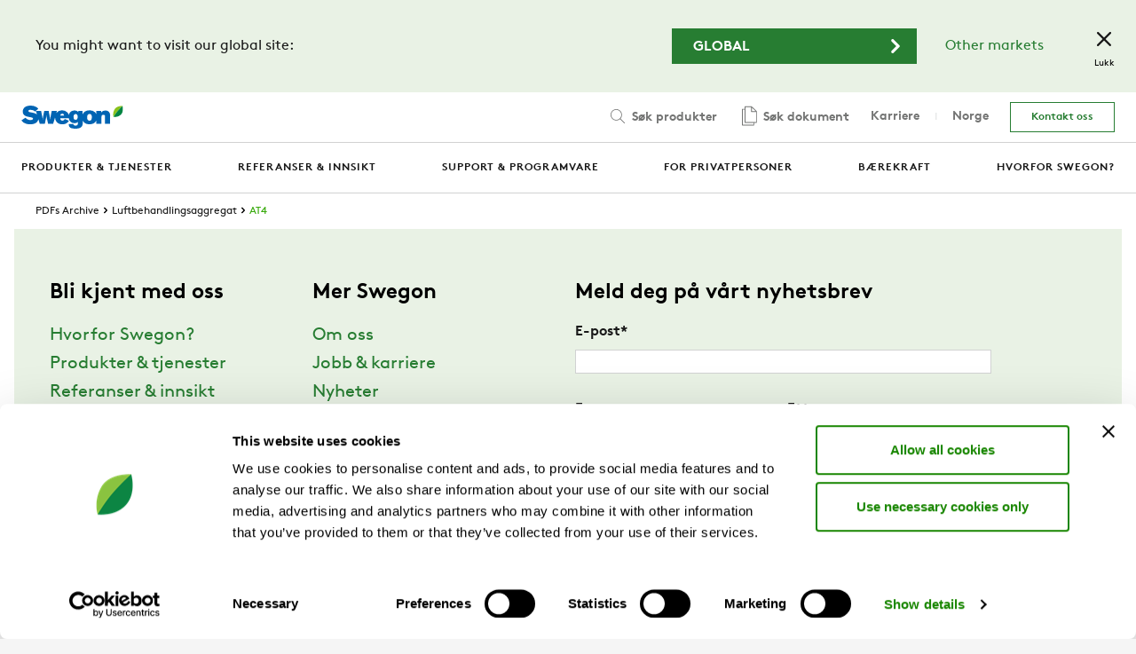

--- FILE ---
content_type: text/html; charset=utf-8
request_url: https://www.swegon.com/no/pdfs-archive/luftbehandlingsaggregat/at4/
body_size: 41648
content:
<!DOCTYPE html>
<html class="no-js" lang="no">
<head>
    <meta charset="utf-8" />
    <meta http-equiv="x-ua-compatible" content="ie=edge">
    <script id="Cookiebot" src="https://consent.cookiebot.com/uc.js" data-cbid="7b60aeb3-682f-4f58-a880-61e3833e8205" data-blockingmode="auto" type="text/javascript" data-georegions="{'region':'DE','cbid':'33ae3342-4a76-4df0-873e-2f45a8e9d602'}"></script>
    <meta name="viewport" content="width=device-width, initial-scale=1" />
    <meta name="description" />
    <meta name="keywords" />

    <meta property="og:title" content="AT4 | www.swegon.com" />
    <meta property="og:image" content="https://www.swegon.com/siteassets/_product-documents/home-ventilation/picturegallery/swegon_logo.png" /> 
    <meta property="og:site_name" content="Swegon" />
    <meta property="og:description" />
    <meta property="og:type" content="website" />
    <meta name="theme-color" content="#ffffff" />

    <title>AT4 | www.swegon.com</title>

    <link rel="shortcut icon" href="/favicon.ico?v=11" />
    <link rel="apple-touch-icon" sizes="180x180" href="/Static/img/favicons/apple-touch-icon.png">
    <link rel="icon" type="image/png" href="/Static/img/favicons/favicon-32x32.png" sizes="32x32">
    <link rel="icon" type="image/png" href="/Static/img/favicons/favicon-16x16.png" sizes="16x16">
    <link rel="manifest" href="/Static/img/favicons/site.webmanifest.json">
    <link rel="mask-icon" href="/Static/img/favicons/safari-pinned-tab.svg" color="#5bbad5">

    <link href="/Assets/styles.css?v=202601212" rel="stylesheet">
    <link href="/Assets/print.css" rel="stylesheet" media="print">

<link href="https://www.swegon.com/no/pdfs-archive/luftbehandlingsaggregat/at4/" rel="canonical" /><link href="https://www.swegon.com/pdfs-archive/air-handling-units/at4/" hreflang="x-default" rel="alternate" /><link href="https://www.swegon.com/da/pdfs-archive/air-handling-units/at4/" hreflang="da" rel="alternate" /><link href="https://www.swegon.com/de/pdfs-archive/air-handling-units/at4/" hreflang="de" rel="alternate" /><link href="https://www.swegon.com/de-ch/pdfs-archive/air-handling-units/at4/" hreflang="de-CH" rel="alternate" /><link href="https://www.swegon.com/uk/pdfs-archive/air-handling-units/at4/" hreflang="en-GB" rel="alternate" /><link href="https://www.swegon.com/es/pdfs-archive/air-handling-units/at4/" hreflang="es" rel="alternate" /><link href="https://www.swegon.com/fi/pdfs-archive/air-handling-units/at4/" hreflang="fi" rel="alternate" /><link href="https://www.swegon.com/fr/pdfs-archive/air-handling-units/at4/" hreflang="fr" rel="alternate" /><link href="https://www.swegon.com/fr-be/pdfs-archive/air-handling-units/at4/" hreflang="fr-BE" rel="alternate" /><link href="https://www.swegon.com/fr-ch/pdfs-archive/air-handling-units/at4/" hreflang="fr-CH" rel="alternate" /><link href="https://www.swegon.com/it/pdfs-archive/air-handling-units/at4/" hreflang="it" rel="alternate" /><link href="https://www.swegon.com/it-ch/pdfs-archive/air-handling-units/at4/" hreflang="it-CH" rel="alternate" /><link href="https://www.swegon.com/nl-be/pdfs-archive/air-handling-units/at4/" hreflang="nl-BE" rel="alternate" /><link href="https://www.swegon.com/no/pdfs-archive/luftbehandlingsaggregat/at4/" hreflang="no" rel="alternate" /><link href="https://www.swegon.com/pl/pdfs-archive/air-handling-units/at4/" hreflang="pl" rel="alternate" /><link href="https://www.swegon.com/sv/pdfs-archive/air-handling-units/at4/" hreflang="sv" rel="alternate" />
    <!-- Google Tag Manager -->
    <script>
        (function (w, d, s, l, i) {
            w[l] = w[l] || []; w[l].push({
                'gtm.start':
                    new Date().getTime(), event: 'gtm.js'
            }); var f = d.getElementsByTagName(s)[0],
                j = d.createElement(s), dl = l != 'dataLayer' ? '& l=' + l : ''; j.async = true; j.src =
                    'https://www.googletagmanager.com/gtm.js?id=' + i + dl; f.parentNode.insertBefore(j, f);
        })(window, document, 'script', 'dataLayer', 'GTM-TZN3M9S');</script>
    <!-- End Google Tag Manager -->
    
</head>
<body>
    <!-- Google Tag Manager (noscript) -->
    <noscript>
        <iframe src="https://www.googletagmanager.com/ns.html?id=GTM-TZN3M9S" height="0" width="0" style="display:none;visibility:hidden"></iframe>
    </noscript>
    <!-- End Google Tag Manager (noscript) -->

    <div id="reactRootNode"></div>
    <nav class="skip-link">
        <div class="skip-link__inner">
            <a class="link skip-link__anchor" href="#main">
                <span class="skip-link__label">G&#xE5; til hovedinnhold</span>
            </a>
        </div>
    </nav>
    
<div class="top-bar">
	<div class="top-bar__inner">
		<div class="top-bar__content">
			<div class="row row--align-center">
				<div class="col col--span-12 col--span-m-6 col--bottom-gutter col--no-gutter-bottom-m">
					<div class="row">
						<div class="col col--no-gutter-left">
								<p class="h-no-margin">You might want to visit our global site:</p>

						</div>
					</div>
				</div>
				<div class="col col--span-12 col--span-m-6 col--align-end col--no-gutter h-text-align-center h-text-align-right-m">
					<div class="row row--align-center row--justify-end-m">
						<div class="col col--span-12 col--span-xs-6 col--span-xxl-5 col--gutter-right-xs col--bottom-gutter col--no-gutter-bottom-xs h-text-align-center h-text-align-right-m">
							<a class="button  button--wide h-no-margin button--icon" href="/pdfs-archive/air-handling-units/at4/">
								<span class="button__label">Global</span>
								<svg class="icon button__icon" focusable="false">
									<use xlink:href="#icon-chevron-right"></use>
								</svg>
							</a>
						</div>
                            <div class="col col--span-12 col--span-xs-6 col--auto-width-m col--gutter-left-xs col--gutter-left-xs h-text-align-center h-text-align-right-m">
                                <a href="#" class="h-margin-x-2" aria-controls="market-selector">Other markets</a>
                            </div>
					</div>
				</div>
			</div>
		</div>
		<button class="top-bar__close" data-cookie="marketisselected" data-cookie-consent="preferences">
			<svg class="icon top-bar__icon" focusable="false">
				<use xlink:href="#icon-close"></use>
			</svg>
			<span class="top-bar__label">Lukk</span>
		</button>
	</div>
</div>

    <div class="site-wrapper">

<header role="banner" class="header header--large  ">
    <div class="header__container">
        <div class="header__overlay"></div>
        <div class="header__inner">
            <div class="header__topbar">

                <div class="header__topbar-inner">
                    <a class="header__logo" title="Return to start page" href="https://www.swegon.com/no/">
                        <img src="/siteassets/logos/logo.svg?v=1620107735" alt="">
                    </a>
                </div>

                    <div class="header__search" id="header__search">


<div data-react="search-widget" data-props="{&quot;endpoint&quot;:&quot;/api/search/products&quot;,&quot;searchPageUrl&quot;:&quot;/no/produktsokresultater/&quot;,&quot;form&quot;:{&quot;method&quot;:&quot;POST&quot;,&quot;body&quot;:{&quot;language&quot;:&quot;no&quot;,&quot;includeOnlyBuyable&quot;:&quot;false&quot;}},&quot;className&quot;:&quot;search-field--big&quot;,&quot;seeMoreText&quot;:&quot;Se alle&quot;,&quot;placeholderText&quot;:&quot;S&#xF8;k produkt&quot;}"></div>
                    </div>
            </div>

            <div class="header__mobile-menu">
                <button class="menu-button">
                    <span class="menu-button__icon"></span>
                    <span class="menu-button__label-wrapper">
                        <span class="menu-button__label menu-button__label--close">Meny</span>
                        <span class="menu-button__label menu-button__label--open">Lukk</span>
                    </span>
                </button>
            </div>

            <div class="header__main-nav">
                <div class="header__primary-nav">
                        <div class="header__secondary-nav">
                            <nav role="navigation" class="secondary-nav" aria-label="Menu">
                                <ul class="secondary-nav__menu">

                                        <li class="secondary-nav__menu-item" id="find-products-li">
                                            <button class="secondary-nav__link open-search-button" aria-expanded="false" aria-controls="header__search">
                                                <svg class="icon secondary-nav__icon" focusable="false">
                                                    <use xlink:href="#icon-search-small"></use>
                                                </svg>
                                                S&#xF8;k produkter
                                            </button>
                                        </li>

                                        <li id="find-documents-li" class="secondary-nav__menu-item">
                                            <a id="find-documents-link" class="secondary-nav__link " href="/no/support/finn-informasjon/finn-dokument/">
                                                <svg class="icon secondary-nav__icon" focusable="false">
                                                    <use xlink:href="#icon-documents"></use>
                                                </svg>
                                                S&#xF8;k dokument
                                            </a>
                                        </li>

                                        <li id="career-li" class="secondary-nav__menu-item">
                                            <a id="career-link" class="secondary-nav__link " href="https://www.swegon.com/no/karriere/">
                                                Karriere
                                            </a>
                                        </li>

                                        <li id="language-selector-li" class="secondary-nav__menu-item secondary-nav__link__divider">
                                            <button class="secondary-nav__link" aria-controls="market-selector">
                                                Norge
                                            </button>
                                        </li>

                                        <li class="secondary-nav__menu-item">
                                            <a href="/no/kontakt/" class="secondary-nav__link  secondary-nav__link--button">
                                                Kontakt oss
                                            </a>
                                        </li>
                                </ul>
                            </nav>

                        </div>
                    <nav role="navigation" class="primary-nav" aria-label="Menu">
                        <div class="primary-nav__inner">
                            <ul class="primary-nav__menu">
                                    <li class="primary-nav__menu-item ">
                                        <a href="/no/produkter-og-tjenester/" target="" class="primary-nav__link" aria-controls="produkter--19">
                                            <span class="primary-nav__menu-item-inner">Produkter &amp; tjenester</span>
                                                <span class="primary-nav__icon">
                                                    <svg class="icon" focusable="false">
                                                        <use xlink:href="#icon-chevron-right"></use>
                                                    </svg>
                                                </span>
                                        </a>
                                    </li>
                                    <li class="primary-nav__menu-item ">
                                        <a href="/no/referanser-og-innsikt/" target="" class="primary-nav__link" aria-controls="referanser-og-innsikt-50">
                                            <span class="primary-nav__menu-item-inner">Referanser &amp; innsikt</span>
                                                <span class="primary-nav__icon">
                                                    <svg class="icon" focusable="false">
                                                        <use xlink:href="#icon-chevron-right"></use>
                                                    </svg>
                                                </span>
                                        </a>
                                    </li>
                                    <li class="primary-nav__menu-item ">
                                        <a href="/no/support/" target="" class="primary-nav__link" aria-controls="support-13">
                                            <span class="primary-nav__menu-item-inner">Support &amp; Programvare</span>
                                                <span class="primary-nav__icon">
                                                    <svg class="icon" focusable="false">
                                                        <use xlink:href="#icon-chevron-right"></use>
                                                    </svg>
                                                </span>
                                        </a>
                                    </li>
                                    <li class="primary-nav__menu-item ">
                                        <a href="/no/for-privatpersoner/" target="" class="primary-nav__link" aria-controls="for-privatpersoner-52">
                                            <span class="primary-nav__menu-item-inner">For privatpersoner</span>
                                                <span class="primary-nav__icon">
                                                    <svg class="icon" focusable="false">
                                                        <use xlink:href="#icon-chevron-right"></use>
                                                    </svg>
                                                </span>
                                        </a>
                                    </li>
                                    <li class="primary-nav__menu-item ">
                                        <a href="/no/sustainability/" target="" class="primary-nav__link" >
                                            <span class="primary-nav__menu-item-inner">B&#xE6;rekraft</span>
                                        </a>
                                    </li>
                                    <li class="primary-nav__menu-item ">
                                        <a href="/no/hvorfor-swegon/" target="" class="primary-nav__link" >
                                            <span class="primary-nav__menu-item-inner">Hvorfor SWEGON?</span>
                                        </a>
                                    </li>
                            </ul>
                        </div>
                    </nav>
                    <nav>
        <div class="subnav  " id="subnav-produkter--19" aria-hidden="true">
            <button class="subnav__button">
                <svg class="icon subnav__button-icon" focusable="false">
                    <use xlink:href="#icon-chevron-left"></use>
                </svg>
                Hovedmeny
            </button>
            <div class="subnav__header">
                <div class="subnav__title">Produkter &amp; tjenester</div>
                <a href="/no/produkter-og-tjenester/" class="link link--small">
                    <span class="link__label">G&#xE5; til siden</span>
                </a>
            </div>
            <div class="subnav__content">
                <ul class="subnav__list">
                        <li class="subnav__list-item ">
                            <a href="/no/produkter-og-tjenester/luftbehandling/" class="link link--icon link--dark link--small" aria-controls=subnav-Air-handling-1d2018c9-no.aspx-1073742547>
                                <span class="link__label">Luftbehandling</span>
                                    <svg class="icon link__icon" focusable="false">
                                        <use xlink:href="#icon-chevron-right"></use>
                                    </svg>
                            </a>

        <div class="subnav subnav--submenu " id="subnav-Air-handling-1d2018c9-no.aspx-1073742547" aria-hidden="true">
            <button class="subnav__button">
                <svg class="icon subnav__button-icon" focusable="false">
                    <use xlink:href="#icon-chevron-left"></use>
                </svg>
                Hovedmeny
            </button>
            <div class="subnav__header">
                <div class="subnav__title">Luftbehandling</div>
                <a href="/no/produkter-og-tjenester/luftbehandling/" class="link link--small">
                    <span class="link__label">G&#xE5; til siden</span>
                </a>
            </div>
            <div class="subnav__content">
                <ul class="subnav__list">
                        <li class="subnav__list-item ">
                            <a href="/no/produkter-og-tjenester/luftbehandling/luftbehandlingsaggregater/" class="link link--icon link--dark link--small" >
                                <span class="link__label">Luftbehandlingsaggregater</span>
                            </a>

                        </li>
                        <li class="subnav__list-item ">
                            <a href="/no/produkter-og-tjenester/luftbehandling/kjokkenhetter/" class="link link--icon link--dark link--small" >
                                <span class="link__label">Kj&#xF8;kkenhetter</span>
                            </a>

                        </li>
                </ul>
            </div>
        </div>
                        </li>
                        <li class="subnav__list-item ">
                            <a href="/no/produkter-og-tjenester/akustikk-og-spjeld/" class="link link--icon link--dark link--small" aria-controls=subnav-Air-distribution-233aabcf-no.aspx-1073742570>
                                <span class="link__label">Luftdistribusjon</span>
                                    <svg class="icon link__icon" focusable="false">
                                        <use xlink:href="#icon-chevron-right"></use>
                                    </svg>
                            </a>

        <div class="subnav subnav--submenu " id="subnav-Air-distribution-233aabcf-no.aspx-1073742570" aria-hidden="true">
            <button class="subnav__button">
                <svg class="icon subnav__button-icon" focusable="false">
                    <use xlink:href="#icon-chevron-left"></use>
                </svg>
                Hovedmeny
            </button>
            <div class="subnav__header">
                <div class="subnav__title">Luftdistribusjon</div>
                <a href="/no/produkter-og-tjenester/akustikk-og-spjeld/" class="link link--small">
                    <span class="link__label">G&#xE5; til siden</span>
                </a>
            </div>
            <div class="subnav__content">
                <ul class="subnav__list">
                        <li class="subnav__list-item ">
                            <a href="/no/produkter-og-tjenester/akustikk-og-spjeld/spjeld-og-maleenheter/" class="link link--icon link--dark link--small" >
                                <span class="link__label">Spjeld- og m&#xE5;leenheter</span>
                            </a>

                        </li>
                        <li class="subnav__list-item ">
                            <a href="/no/produkter-og-tjenester/akustikk-og-spjeld/lyddemper/" class="link link--icon link--dark link--small" >
                                <span class="link__label">Lyddemper</span>
                            </a>

                        </li>
                        <li class="subnav__list-item ">
                            <a href="/no/produkter-og-tjenester/akustikk-og-spjeld/brannsikkerhet/" class="link link--icon link--dark link--small" >
                                <span class="link__label">Brannsikkerhet</span>
                            </a>

                        </li>
                        <li class="subnav__list-item ">
                            <a href="/no/produkter-og-tjenester/akustikk-og-spjeld/takhatter/" class="link link--icon link--dark link--small" >
                                <span class="link__label">Takhatter</span>
                            </a>

                        </li>
                        <li class="subnav__list-item ">
                            <a href="/no/produkter-og-tjenester/akustikk-og-spjeld/Vegghetter/" class="link link--icon link--dark link--small" >
                                <span class="link__label">Vegghetter</span>
                            </a>

                        </li>
                        <li class="subnav__list-item ">
                            <a href="/no/produkter-og-tjenester/akustikk-og-spjeld/ytterveggsrist/" class="link link--icon link--dark link--small" >
                                <span class="link__label">Ytterveggsrist</span>
                            </a>

                        </li>
                        <li class="subnav__list-item ">
                            <a href="/no/produkter-og-tjenester/akustikk-og-spjeld/duct-accessories/" class="link link--icon link--dark link--small" >
                                <span class="link__label">Kanal og montasje</span>
                            </a>

                        </li>
                        <li class="subnav__list-item ">
                            <a href="/no/produkter-og-tjenester/akustikk-og-spjeld/filter/" class="link link--icon link--dark link--small" >
                                <span class="link__label">Filter</span>
                            </a>

                        </li>
                </ul>
            </div>
        </div>
                        </li>
                        <li class="subnav__list-item ">
                            <a href="/no/produkter-og-tjenester/romprodukter/" class="link link--icon link--dark link--small" aria-controls=subnav-Room-Units-c5691ee0-no.aspx-1073742592>
                                <span class="link__label">Romprodukter</span>
                                    <svg class="icon link__icon" focusable="false">
                                        <use xlink:href="#icon-chevron-right"></use>
                                    </svg>
                            </a>

        <div class="subnav subnav--submenu " id="subnav-Room-Units-c5691ee0-no.aspx-1073742592" aria-hidden="true">
            <button class="subnav__button">
                <svg class="icon subnav__button-icon" focusable="false">
                    <use xlink:href="#icon-chevron-left"></use>
                </svg>
                Hovedmeny
            </button>
            <div class="subnav__header">
                <div class="subnav__title">Romprodukter</div>
                <a href="/no/produkter-og-tjenester/romprodukter/" class="link link--small">
                    <span class="link__label">G&#xE5; til siden</span>
                </a>
            </div>
            <div class="subnav__content">
                <ul class="subnav__list">
                        <li class="subnav__list-item ">
                            <a href="/no/produkter-og-tjenester/romprodukter/lufttekniske-romprodukter/" class="link link--icon link--dark link--small" >
                                <span class="link__label">Lufttekniske romprodukter</span>
                            </a>

                        </li>
                        <li class="subnav__list-item ">
                            <a href="/no/produkter-og-tjenester/romprodukter/vannbarne-romprodukter/" class="link link--icon link--dark link--small" >
                                <span class="link__label">Vannb&#xE5;rne romprodukter</span>
                            </a>

                        </li>
                </ul>
            </div>
        </div>
                        </li>
                        <li class="subnav__list-item ">
                            <a href="/no/produkter-og-tjenester/kjole-og-varmeprodukter/" class="link link--icon link--dark link--small" aria-controls=subnav-Cooling-heating-production-no.aspx-1073742647>
                                <span class="link__label">Kj&#xF8;le- og varmeprodukter</span>
                                    <svg class="icon link__icon" focusable="false">
                                        <use xlink:href="#icon-chevron-right"></use>
                                    </svg>
                            </a>

        <div class="subnav subnav--submenu " id="subnav-Cooling-heating-production-no.aspx-1073742647" aria-hidden="true">
            <button class="subnav__button">
                <svg class="icon subnav__button-icon" focusable="false">
                    <use xlink:href="#icon-chevron-left"></use>
                </svg>
                Hovedmeny
            </button>
            <div class="subnav__header">
                <div class="subnav__title">Kj&#xF8;le- og varmeprodukter</div>
                <a href="/no/produkter-og-tjenester/kjole-og-varmeprodukter/" class="link link--small">
                    <span class="link__label">G&#xE5; til siden</span>
                </a>
            </div>
            <div class="subnav__content">
                <ul class="subnav__list">
                        <li class="subnav__list-item ">
                            <a href="/no/produkter-og-tjenester/kjole-og-varmeprodukter/kjole-og-varmeprodukter/" class="link link--icon link--dark link--small" >
                                <span class="link__label">Kj&#xF8;le- og varmeprodukter</span>
                            </a>

                        </li>
                        <li class="subnav__list-item ">
                            <a href="/no/produkter-og-tjenester/kjole-og-varmeprodukter/frikjoling/" class="link link--icon link--dark link--small" >
                                <span class="link__label">Frikj&#xF8;ling</span>
                            </a>

                        </li>
                        <li class="subnav__list-item ">
                            <a href="/no/produkter-og-tjenester/kjole-og-varmeprodukter/datakjoleaggregat/" class="link link--icon link--dark link--small" >
                                <span class="link__label">Datakj&#xF8;leaggregat</span>
                            </a>

                        </li>
                        <li class="subnav__list-item ">
                            <a href="/no/produkter-og-tjenester/kjole-og-varmeprodukter/kompakte-yttertaksmonterte-aggregater/" class="link link--icon link--dark link--small" >
                                <span class="link__label">Kompakte yttertaksmonterte aggregater</span>
                            </a>

                        </li>
                        <li class="subnav__list-item ">
                            <a href="/no/produkter-og-tjenester/kjole-og-varmeprodukter/fjernkilde/" class="link link--icon link--dark link--small" >
                                <span class="link__label">Fjernkilde</span>
                            </a>

                        </li>
                        <li class="subnav__list-item ">
                            <a href="/no/produkter-og-tjenester/kjole-og-varmeprodukter/varme/" class="link link--icon link--dark link--small" >
                                <span class="link__label">Varme</span>
                            </a>

                        </li>
                        <li class="subnav__list-item ">
                            <a href="/no/produkter-og-tjenester/kjole-og-varmeprodukter/fancoils/" class="link link--icon link--dark link--small" >
                                <span class="link__label">Fan Coils</span>
                            </a>

                        </li>
                </ul>
            </div>
        </div>
                        </li>
                        <li class="subnav__list-item ">
                            <a href="/no/produkter-og-tjenester/behovsstyrte-romsystem/" class="link link--icon link--dark link--small" aria-controls=subnav-Room-management-systems-no.aspx-1073742669>
                                <span class="link__label">Behovsstyrte romsystem</span>
                                    <svg class="icon link__icon" focusable="false">
                                        <use xlink:href="#icon-chevron-right"></use>
                                    </svg>
                            </a>

        <div class="subnav subnav--submenu " id="subnav-Room-management-systems-no.aspx-1073742669" aria-hidden="true">
            <button class="subnav__button">
                <svg class="icon subnav__button-icon" focusable="false">
                    <use xlink:href="#icon-chevron-left"></use>
                </svg>
                Hovedmeny
            </button>
            <div class="subnav__header">
                <div class="subnav__title">Behovsstyrte romsystem</div>
                <a href="/no/produkter-og-tjenester/behovsstyrte-romsystem/" class="link link--small">
                    <span class="link__label">G&#xE5; til siden</span>
                </a>
            </div>
            <div class="subnav__content">
                <ul class="subnav__list">
                        <li class="subnav__list-item ">
                            <a href="/no/produkter-og-tjenester/behovsstyrte-romsystem/wise/" class="link link--icon link--dark link--small" >
                                <span class="link__label">WISE</span>
                            </a>

                        </li>
                        <li class="subnav__list-item ">
                            <a href="/no/produkter-og-tjenester/behovsstyrte-romsystem/react/" class="link link--icon link--dark link--small" >
                                <span class="link__label">REACT</span>
                            </a>

                        </li>
                        <li class="subnav__list-item ">
                            <a href="/no/produkter-og-tjenester/behovsstyrte-romsystem/romtilbehor/" class="link link--icon link--dark link--small" >
                                <span class="link__label">Romtilbeh&#xF8;r</span>
                            </a>

                        </li>
                </ul>
            </div>
        </div>
                        </li>
                        <li class="subnav__list-item ">
                            <a href="/no/produkter-og-tjenester/tjenester-og-tilkoblingsmuligheter/" class="link link--icon link--dark link--small" aria-controls=subnav-Services-connectivity-fff1a16c-no.aspx-1073742694>
                                <span class="link__label">Tjenester og tilkoblingsmuligheter</span>
                                    <svg class="icon link__icon" focusable="false">
                                        <use xlink:href="#icon-chevron-right"></use>
                                    </svg>
                            </a>

        <div class="subnav subnav--submenu " id="subnav-Services-connectivity-fff1a16c-no.aspx-1073742694" aria-hidden="true">
            <button class="subnav__button">
                <svg class="icon subnav__button-icon" focusable="false">
                    <use xlink:href="#icon-chevron-left"></use>
                </svg>
                Hovedmeny
            </button>
            <div class="subnav__header">
                <div class="subnav__title">Tjenester og tilkoblingsmuligheter</div>
                <a href="/no/produkter-og-tjenester/tjenester-og-tilkoblingsmuligheter/" class="link link--small">
                    <span class="link__label">G&#xE5; til siden</span>
                </a>
            </div>
            <div class="subnav__content">
                <ul class="subnav__list">
                        <li class="subnav__list-item ">
                            <a href="/no/produkter-og-tjenester/tjenester-og-tilkoblingsmuligheter/digitale-tjenester/" class="link link--icon link--dark link--small" >
                                <span class="link__label">Digitale tjenester</span>
                            </a>

                        </li>
                        <li class="subnav__list-item ">
                            <a href="/no/produkter-og-tjenester/tjenester-og-tilkoblingsmuligheter/tekniske-tjenester/" class="link link--icon link--dark link--small" >
                                <span class="link__label">Tekniske tjenester</span>
                            </a>

                        </li>
                </ul>
            </div>
        </div>
                        </li>
                </ul>
            </div>
        </div>
        <div class="subnav  " id="subnav-referanser-og-innsikt-50" aria-hidden="true">
            <button class="subnav__button">
                <svg class="icon subnav__button-icon" focusable="false">
                    <use xlink:href="#icon-chevron-left"></use>
                </svg>
                Hovedmeny
            </button>
            <div class="subnav__header">
                <div class="subnav__title">Referanser &amp; innsikt</div>
                <a href="/no/referanser-og-innsikt/" class="link link--small">
                    <span class="link__label">G&#xE5; til siden</span>
                </a>
            </div>
            <div class="subnav__content">
                <ul class="subnav__list">
                        <li class="subnav__list-item ">
                            <a href="/no/referanser-og-innsikt/referanser/" class="link link--icon link--dark link--small" >
                                <span class="link__label">Referanser</span>
                            </a>

                        </li>
                        <li class="subnav__list-item ">
                            <a href="/no/referanser-og-innsikt/guider-for-ulike-bygningstyper/" class="link link--icon link--dark link--small" aria-controls=subnav-guider-for-ulike-bygningstyper-42765>
                                <span class="link__label">Guider for ulike bygningstyper</span>
                                    <svg class="icon link__icon" focusable="false">
                                        <use xlink:href="#icon-chevron-right"></use>
                                    </svg>
                            </a>

        <div class="subnav subnav--submenu " id="subnav-guider-for-ulike-bygningstyper-42765" aria-hidden="true">
            <button class="subnav__button">
                <svg class="icon subnav__button-icon" focusable="false">
                    <use xlink:href="#icon-chevron-left"></use>
                </svg>
                Referanser &amp; innsikt
            </button>
            <div class="subnav__header">
                <div class="subnav__title">Guider for ulike bygningstyper</div>
                <a href="/no/referanser-og-innsikt/guider-for-ulike-bygningstyper/" class="link link--small">
                    <span class="link__label">G&#xE5; til siden</span>
                </a>
            </div>
            <div class="subnav__content">
                <ul class="subnav__list">
                        <li class="subnav__list-item ">
                            <a href="/no/referanser-og-innsikt/guider-for-ulike-bygningstyper/kontor-luftbarent/" class="link link--icon link--dark link--small" >
                                <span class="link__label">Kontor, luftb&#xE5;rent</span>
                            </a>

                        </li>
                        <li class="subnav__list-item ">
                            <a href="/no/referanser-og-innsikt/guider-for-ulike-bygningstyper/kontor-vannbarent/" class="link link--icon link--dark link--small" >
                                <span class="link__label">Kontor, vannb&#xE5;rent</span>
                            </a>

                        </li>
                        <li class="subnav__list-item ">
                            <a href="/no/referanser-og-innsikt/guider-for-ulike-bygningstyper/butikker/" class="link link--icon link--dark link--small" >
                                <span class="link__label">Forretningslokaler</span>
                            </a>

                        </li>
                        <li class="subnav__list-item ">
                            <a href="/no/referanser-og-innsikt/guider-for-ulike-bygningstyper/hoteller/" class="link link--icon link--dark link--small" >
                                <span class="link__label">Hoteller</span>
                            </a>

                        </li>
                        <li class="subnav__list-item ">
                            <a href="/no/referanser-og-innsikt/guider-for-ulike-bygningstyper/boligventilasjonsguiden/" class="link link--icon link--dark link--small" >
                                <span class="link__label">Boliger</span>
                            </a>

                        </li>
                        <li class="subnav__list-item ">
                            <a href="/no/referanser-og-innsikt/guider-for-ulike-bygningstyper/datasenter/" class="link link--icon link--dark link--small" >
                                <span class="link__label">Datasenter</span>
                            </a>

                        </li>
                        <li class="subnav__list-item ">
                            <a href="/no/referanser-og-innsikt/guider-for-ulike-bygningstyper/industrilokaler/" class="link link--icon link--dark link--small" >
                                <span class="link__label">Industrilokaler</span>
                            </a>

                        </li>
                </ul>
            </div>
        </div>
                        </li>
                        <li class="subnav__list-item ">
                            <a href="/no/referanser-og-innsikt/tekniske-guider/" class="link link--icon link--dark link--small" aria-controls=subnav-tekniske-guider-42767>
                                <span class="link__label">Tekniske guider</span>
                                    <svg class="icon link__icon" focusable="false">
                                        <use xlink:href="#icon-chevron-right"></use>
                                    </svg>
                            </a>

        <div class="subnav subnav--submenu " id="subnav-tekniske-guider-42767" aria-hidden="true">
            <button class="subnav__button">
                <svg class="icon subnav__button-icon" focusable="false">
                    <use xlink:href="#icon-chevron-left"></use>
                </svg>
                Referanser &amp; innsikt
            </button>
            <div class="subnav__header">
                <div class="subnav__title">Tekniske guider</div>
                <a href="/no/referanser-og-innsikt/tekniske-guider/" class="link link--small">
                    <span class="link__label">G&#xE5; til siden</span>
                </a>
            </div>
            <div class="subnav__content">
                <ul class="subnav__list">
                        <li class="subnav__list-item ">
                            <a href="/no/referanser-og-innsikt/tekniske-guider/teknikkguiden-for-inneklima/" class="link link--icon link--dark link--small" >
                                <span class="link__label">Teknikkguiden for inneklima</span>
                            </a>

                        </li>
                        <li class="subnav__list-item ">
                            <a href="/no/referanser-og-innsikt/tekniske-guider/ulike-varmevekslertyper/" class="link link--icon link--dark link--small" >
                                <span class="link__label">N&#xF8;kkelfakta om luft-til-luft energigjenvinning</span>
                            </a>

                        </li>
                        <li class="subnav__list-item ">
                            <a href="/no/referanser-og-innsikt/tekniske-guider/frikjoling-eller-kompressorkjoling/" class="link link--icon link--dark link--small" >
                                <span class="link__label">Frikj&#xF8;ling eller kompressorkj&#xF8;ling</span>
                            </a>

                        </li>
                        <li class="subnav__list-item ">
                            <a href="/no/referanser-og-innsikt/tekniske-guider/ventilasjonsprinsipper/" class="link link--icon link--dark link--small" >
                                <span class="link__label">Ventilasjonsprinsipper</span>
                            </a>

                        </li>
                        <li class="subnav__list-item ">
                            <a href="/no/referanser-og-innsikt/tekniske-guider/luft-eller-vann/" class="link link--icon link--dark link--small" >
                                <span class="link__label">Luft eller vann</span>
                            </a>

                        </li>
                        <li class="subnav__list-item ">
                            <a href="/no/referanser-og-innsikt/tekniske-guider/vi-forklarer-behovsstyrt-ventilasjon/" class="link link--icon link--dark link--small" >
                                <span class="link__label">Vi forklarer behovsstyrt ventilasjon</span>
                            </a>

                        </li>
                        <li class="subnav__list-item ">
                            <a href="/no/referanser-og-innsikt/tekniske-guider/varme/" class="link link--icon link--dark link--small" >
                                <span class="link__label">Varme</span>
                            </a>

                        </li>
                        <li class="subnav__list-item ">
                            <a href="/no/referanser-og-innsikt/tekniske-guider/smarte-bygninger/" class="link link--icon link--dark link--small" >
                                <span class="link__label">Smarte bygninger</span>
                            </a>

                        </li>
                        <li class="subnav__list-item ">
                            <a href="/no/referanser-og-innsikt/tekniske-guider/mollier-diagram/" class="link link--icon link--dark link--small" >
                                <span class="link__label">Mollier-diagram</span>
                            </a>

                        </li>
                </ul>
            </div>
        </div>
                        </li>
                        <li class="subnav__list-item ">
                            <a href="https://blog.swegon.com/no/innsikt/" class="link link--icon link--dark link--small" >
                                <span class="link__label">Blogg</span>
                            </a>

                        </li>
                </ul>
            </div>
        </div>
        <div class="subnav  " id="subnav-support-13" aria-hidden="true">
            <button class="subnav__button">
                <svg class="icon subnav__button-icon" focusable="false">
                    <use xlink:href="#icon-chevron-left"></use>
                </svg>
                Hovedmeny
            </button>
            <div class="subnav__header">
                <div class="subnav__title">Support &amp; Programvare</div>
                <a href="/no/support/" class="link link--small">
                    <span class="link__label">G&#xE5; til siden</span>
                </a>
            </div>
            <div class="subnav__content">
                <ul class="subnav__list">
                        <li class="subnav__list-item ">
                            <a href="/no/support/finn-informasjon/" class="link link--icon link--dark link--small" aria-controls=subnav-finn-informasjon-45479>
                                <span class="link__label">Finn informasjon</span>
                                    <svg class="icon link__icon" focusable="false">
                                        <use xlink:href="#icon-chevron-right"></use>
                                    </svg>
                            </a>

        <div class="subnav subnav--submenu " id="subnav-finn-informasjon-45479" aria-hidden="true">
            <button class="subnav__button">
                <svg class="icon subnav__button-icon" focusable="false">
                    <use xlink:href="#icon-chevron-left"></use>
                </svg>
                Support &amp; Programvare
            </button>
            <div class="subnav__header">
                <div class="subnav__title">Finn informasjon</div>
                <a href="/no/support/finn-informasjon/" class="link link--small">
                    <span class="link__label">G&#xE5; til siden</span>
                </a>
            </div>
            <div class="subnav__content">
                <ul class="subnav__list">
                        <li class="subnav__list-item ">
                            <a href="/no/support/finn-informasjon/finn-dokument/" class="link link--icon link--dark link--small" >
                                <span class="link__label">Finn dokument</span>
                            </a>

                        </li>
                        <li class="subnav__list-item ">
                            <a href="/no/support/finn-informasjon/dokumentarkiv/" class="link link--icon link--dark link--small" >
                                <span class="link__label">Dokumentarkiv</span>
                            </a>

                        </li>
                        <li class="subnav__list-item ">
                            <a href="/no/support/finn-informasjon/faq/" class="link link--icon link--dark link--small" >
                                <span class="link__label">FAQ</span>
                            </a>

                        </li>
                        <li class="subnav__list-item ">
                            <a href="/no/support/finn-informasjon/bim/" class="link link--icon link--dark link--small" >
                                <span class="link__label">BIM</span>
                            </a>

                        </li>
                        <li class="subnav__list-item ">
                            <a href="/no/support/finn-informasjon/pre-sales/" class="link link--icon link--dark link--small" >
                                <span class="link__label">Pre Sales</span>
                            </a>

                        </li>
                        <li class="subnav__list-item ">
                            <a href="/no/support/finn-informasjon/prislister/" class="link link--icon link--dark link--small" >
                                <span class="link__label">Prislister</span>
                            </a>

                        </li>
                </ul>
            </div>
        </div>
                        </li>
                        <li class="subnav__list-item ">
                            <a href="/no/support/ettermarked/" class="link link--icon link--dark link--small" >
                                <span class="link__label">Ettermarked</span>
                            </a>

                        </li>
                        <li class="subnav__list-item ">
                            <a href="/no/support/software/" class="link link--icon link--dark link--small" aria-controls=subnav-software-12>
                                <span class="link__label">Programvare</span>
                                    <svg class="icon link__icon" focusable="false">
                                        <use xlink:href="#icon-chevron-right"></use>
                                    </svg>
                            </a>

        <div class="subnav subnav--submenu " id="subnav-software-12" aria-hidden="true">
            <button class="subnav__button">
                <svg class="icon subnav__button-icon" focusable="false">
                    <use xlink:href="#icon-chevron-left"></use>
                </svg>
                Support &amp; Programvare
            </button>
            <div class="subnav__header">
                <div class="subnav__title">Programvare</div>
                <a href="/no/support/software/" class="link link--small">
                    <span class="link__label">G&#xE5; til siden</span>
                </a>
            </div>
            <div class="subnav__content">
                <ul class="subnav__list">
                        <li class="subnav__list-item ">
                            <a href="/no/support/software/#ahu" class="link link--icon link--dark link--small" >
                                <span class="link__label">Aggregater og takvifter</span>
                            </a>

                        </li>
                        <li class="subnav__list-item ">
                            <a href="/no/support/software/#roomunits" class="link link--icon link--dark link--small" >
                                <span class="link__label">Inneklimaprodukter</span>
                            </a>

                        </li>
                        <li class="subnav__list-item ">
                            <a href="/no/support/software/#inneklima" class="link link--icon link--dark link--small" >
                                <span class="link__label">Simuleringsverkt&#xF8;y inneklima</span>
                            </a>

                        </li>
                        <li class="subnav__list-item ">
                            <a href="/no/support/software/tilkoblede-produkter/" class="link link--icon link--dark link--small" >
                                <span class="link__label">Tilkoblede produkter</span>
                            </a>

                        </li>
                        <li class="subnav__list-item ">
                            <a href="/no/support/software/#konfigurering" class="link link--icon link--dark link--small" >
                                <span class="link__label">Innregulering og konfigurering</span>
                            </a>

                        </li>
                </ul>
            </div>
        </div>
                        </li>
                        <li class="subnav__list-item ">
                            <a href="/no/support/opplaring/" class="link link--icon link--dark link--small" aria-controls=subnav-opplaring-1110>
                                <span class="link__label">Oppl&#xE6;ring &amp; kurs</span>
                                    <svg class="icon link__icon" focusable="false">
                                        <use xlink:href="#icon-chevron-right"></use>
                                    </svg>
                            </a>

        <div class="subnav subnav--submenu " id="subnav-opplaring-1110" aria-hidden="true">
            <button class="subnav__button">
                <svg class="icon subnav__button-icon" focusable="false">
                    <use xlink:href="#icon-chevron-left"></use>
                </svg>
                Support &amp; Programvare
            </button>
            <div class="subnav__header">
                <div class="subnav__title">Oppl&#xE6;ring &amp; kurs</div>
                <a href="/no/support/opplaring/" class="link link--small">
                    <span class="link__label">G&#xE5; til siden</span>
                </a>
            </div>
            <div class="subnav__content">
                <ul class="subnav__list">
                        <li class="subnav__list-item ">
                            <a href="/no/support/software/ahu-design/instruksjonsfilmer/" class="link link--icon link--dark link--small" >
                                <span class="link__label">Hvordan bruke AHU Design</span>
                            </a>

                        </li>
                        <li class="subnav__list-item ">
                            <a href="/no/support/software/room-unit-design/#playvideo" class="link link--icon link--dark link--small" >
                                <span class="link__label">Hvordan bruke Room Unit Design</span>
                            </a>

                        </li>
                </ul>
            </div>
        </div>
                        </li>
                </ul>
            </div>
        </div>
        <div class="subnav  " id="subnav-for-privatpersoner-52" aria-hidden="true">
            <button class="subnav__button">
                <svg class="icon subnav__button-icon" focusable="false">
                    <use xlink:href="#icon-chevron-left"></use>
                </svg>
                Hovedmeny
            </button>
            <div class="subnav__header">
                <div class="subnav__title">For privatpersoner</div>
                <a href="/no/for-privatpersoner/" class="link link--small">
                    <span class="link__label">G&#xE5; til siden</span>
                </a>
            </div>
            <div class="subnav__content">
                <ul class="subnav__list">
                        <li class="subnav__list-item ">
                            <a href="/no/for-privatpersoner/offerform/" class="link link--icon link--dark link--small" >
                                <span class="link__label">Produkt registrering</span>
                            </a>

                        </li>
                        <li class="subnav__list-item ">
                            <a href="/no/for-privatpersoner/instruksjon-for-ventilasjonssystem/" class="link link--icon link--dark link--small" >
                                <span class="link__label">Instruksjon for ventilasjonssystem</span>
                            </a>

                        </li>
                        <li class="subnav__list-item ">
                            <a href="/no/for-privatpersoner/filterbestilling/" class="link link--icon link--dark link--small" >
                                <span class="link__label">Filterbestilling</span>
                            </a>

                        </li>
                </ul>
            </div>
        </div>
                    </nav>
                </div>
            </div>
        </div>
        <div class="mega-menu">
                    <div id="produkter--19" aria-hidden="true" class="mega-menu__item">
                        <div class="mega-menu__item-inner">
                            <div class="mega-menu__header">
                                <a href="/no/produkter-og-tjenester/" class="link link--icon link--dark link--big link--bold">
                                    <span class="link__label">Produkter &amp; tjenester</span>
                                    <svg class="icon link__icon" focusable="false">
                                        <use xlink:href="#icon-chevron-right"></use>
                                    </svg>
                                </a>
                            </div>

                            <div class="mega-menu__content">
                                <div class="row">
                                        <div class="col col--span-12 col--span-xs-6 col--span-s-4 col--span-l-3">
                                            <ul class="mega-menu__list">
                                                <li class="mega-menu__list-item">
                                                    <a href="/no/produkter-og-tjenester/luftbehandling/" class="link link--icon link--dark link--bold">
                                                        <span class="link__label">Luftbehandling</span>
                                                        <svg class="icon link__icon" focusable="false">
                                                            <use xlink:href="#icon-chevron-right"></use>
                                                        </svg>
                                                    </a>
                                                </li>
                                                        <li class="mega-menu__list-item">
                                                            <a href="/no/produkter-og-tjenester/luftbehandling/luftbehandlingsaggregater/" class="link link--dark link--small">
                                                                <span class="link__label">Luftbehandlingsaggregater</span>
                                                            </a>
                                                        </li>
                                                        <li class="mega-menu__list-item">
                                                            <a href="/no/produkter-og-tjenester/luftbehandling/kjokkenhetter/" class="link link--dark link--small">
                                                                <span class="link__label">Kj&#xF8;kkenhetter</span>
                                                            </a>
                                                        </li>
                                            </ul>
                                        </div>
                                        <div class="col col--span-12 col--span-xs-6 col--span-s-4 col--span-l-3">
                                            <ul class="mega-menu__list">
                                                <li class="mega-menu__list-item">
                                                    <a href="/no/produkter-og-tjenester/akustikk-og-spjeld/" class="link link--icon link--dark link--bold">
                                                        <span class="link__label">Luftdistribusjon</span>
                                                        <svg class="icon link__icon" focusable="false">
                                                            <use xlink:href="#icon-chevron-right"></use>
                                                        </svg>
                                                    </a>
                                                </li>
                                                        <li class="mega-menu__list-item">
                                                            <a href="/no/produkter-og-tjenester/akustikk-og-spjeld/spjeld-og-maleenheter/" class="link link--dark link--small">
                                                                <span class="link__label">Spjeld- og m&#xE5;leenheter</span>
                                                            </a>
                                                        </li>
                                                        <li class="mega-menu__list-item">
                                                            <a href="/no/produkter-og-tjenester/akustikk-og-spjeld/lyddemper/" class="link link--dark link--small">
                                                                <span class="link__label">Lyddemper</span>
                                                            </a>
                                                        </li>
                                                        <li class="mega-menu__list-item">
                                                            <a href="/no/produkter-og-tjenester/akustikk-og-spjeld/brannsikkerhet/" class="link link--dark link--small">
                                                                <span class="link__label">Brannsikkerhet</span>
                                                            </a>
                                                        </li>
                                                        <li class="mega-menu__list-item">
                                                            <a href="/no/produkter-og-tjenester/akustikk-og-spjeld/takhatter/" class="link link--dark link--small">
                                                                <span class="link__label">Takhatter</span>
                                                            </a>
                                                        </li>
                                                        <li class="mega-menu__list-item">
                                                            <a href="/no/produkter-og-tjenester/akustikk-og-spjeld/Vegghetter/" class="link link--dark link--small">
                                                                <span class="link__label">Vegghetter</span>
                                                            </a>
                                                        </li>
                                                        <li class="mega-menu__list-item">
                                                            <a href="/no/produkter-og-tjenester/akustikk-og-spjeld/ytterveggsrist/" class="link link--dark link--small">
                                                                <span class="link__label">Ytterveggsrist</span>
                                                            </a>
                                                        </li>
                                                        <li class="mega-menu__list-item">
                                                            <a href="/no/produkter-og-tjenester/akustikk-og-spjeld/duct-accessories/" class="link link--dark link--small">
                                                                <span class="link__label">Kanal og montasje</span>
                                                            </a>
                                                        </li>
                                                        <li class="mega-menu__list-item">
                                                            <a href="/no/produkter-og-tjenester/akustikk-og-spjeld/filter/" class="link link--dark link--small">
                                                                <span class="link__label">Filter</span>
                                                            </a>
                                                        </li>
                                            </ul>
                                        </div>
                                        <div class="col col--span-12 col--span-xs-6 col--span-s-4 col--span-l-3">
                                            <ul class="mega-menu__list">
                                                <li class="mega-menu__list-item">
                                                    <a href="/no/produkter-og-tjenester/romprodukter/" class="link link--icon link--dark link--bold">
                                                        <span class="link__label">Romprodukter</span>
                                                        <svg class="icon link__icon" focusable="false">
                                                            <use xlink:href="#icon-chevron-right"></use>
                                                        </svg>
                                                    </a>
                                                </li>
                                                        <li class="mega-menu__list-item">
                                                            <a href="/no/produkter-og-tjenester/romprodukter/lufttekniske-romprodukter/" class="link link--dark link--small">
                                                                <span class="link__label">Lufttekniske romprodukter</span>
                                                            </a>
                                                        </li>
                                                        <li class="mega-menu__list-item">
                                                            <a href="/no/produkter-og-tjenester/romprodukter/vannbarne-romprodukter/" class="link link--dark link--small">
                                                                <span class="link__label">Vannb&#xE5;rne romprodukter</span>
                                                            </a>
                                                        </li>
                                            </ul>
                                        </div>
                                        <div class="col col--span-12 col--span-xs-6 col--span-s-4 col--span-l-3">
                                            <ul class="mega-menu__list">
                                                <li class="mega-menu__list-item">
                                                    <a href="/no/produkter-og-tjenester/kjole-og-varmeprodukter/" class="link link--icon link--dark link--bold">
                                                        <span class="link__label">Kj&#xF8;le- og varmeprodukter</span>
                                                        <svg class="icon link__icon" focusable="false">
                                                            <use xlink:href="#icon-chevron-right"></use>
                                                        </svg>
                                                    </a>
                                                </li>
                                                        <li class="mega-menu__list-item">
                                                            <a href="/no/produkter-og-tjenester/kjole-og-varmeprodukter/kjole-og-varmeprodukter/" class="link link--dark link--small">
                                                                <span class="link__label">Kj&#xF8;le- og varmeprodukter</span>
                                                            </a>
                                                        </li>
                                                        <li class="mega-menu__list-item">
                                                            <a href="/no/produkter-og-tjenester/kjole-og-varmeprodukter/frikjoling/" class="link link--dark link--small">
                                                                <span class="link__label">Frikj&#xF8;ling</span>
                                                            </a>
                                                        </li>
                                                        <li class="mega-menu__list-item">
                                                            <a href="/no/produkter-og-tjenester/kjole-og-varmeprodukter/datakjoleaggregat/" class="link link--dark link--small">
                                                                <span class="link__label">Datakj&#xF8;leaggregat</span>
                                                            </a>
                                                        </li>
                                                        <li class="mega-menu__list-item">
                                                            <a href="/no/produkter-og-tjenester/kjole-og-varmeprodukter/kompakte-yttertaksmonterte-aggregater/" class="link link--dark link--small">
                                                                <span class="link__label">Kompakte yttertaksmonterte aggregater</span>
                                                            </a>
                                                        </li>
                                                        <li class="mega-menu__list-item">
                                                            <a href="/no/produkter-og-tjenester/kjole-og-varmeprodukter/fjernkilde/" class="link link--dark link--small">
                                                                <span class="link__label">Fjernkilde</span>
                                                            </a>
                                                        </li>
                                                        <li class="mega-menu__list-item">
                                                            <a href="/no/produkter-og-tjenester/kjole-og-varmeprodukter/varme/" class="link link--dark link--small">
                                                                <span class="link__label">Varme</span>
                                                            </a>
                                                        </li>
                                                        <li class="mega-menu__list-item">
                                                            <a href="/no/produkter-og-tjenester/kjole-og-varmeprodukter/fancoils/" class="link link--dark link--small">
                                                                <span class="link__label">Fan Coils</span>
                                                            </a>
                                                        </li>
                                            </ul>
                                        </div>
                                        <div class="col col--span-12 col--span-xs-6 col--span-s-4 col--span-l-3">
                                            <ul class="mega-menu__list">
                                                <li class="mega-menu__list-item">
                                                    <a href="/no/produkter-og-tjenester/behovsstyrte-romsystem/" class="link link--icon link--dark link--bold">
                                                        <span class="link__label">Behovsstyrte romsystem</span>
                                                        <svg class="icon link__icon" focusable="false">
                                                            <use xlink:href="#icon-chevron-right"></use>
                                                        </svg>
                                                    </a>
                                                </li>
                                                        <li class="mega-menu__list-item">
                                                            <a href="/no/produkter-og-tjenester/behovsstyrte-romsystem/wise/" class="link link--dark link--small">
                                                                <span class="link__label">WISE</span>
                                                            </a>
                                                        </li>
                                                        <li class="mega-menu__list-item">
                                                            <a href="/no/produkter-og-tjenester/behovsstyrte-romsystem/react/" class="link link--dark link--small">
                                                                <span class="link__label">REACT</span>
                                                            </a>
                                                        </li>
                                                        <li class="mega-menu__list-item">
                                                            <a href="/no/produkter-og-tjenester/behovsstyrte-romsystem/romtilbehor/" class="link link--dark link--small">
                                                                <span class="link__label">Romtilbeh&#xF8;r</span>
                                                            </a>
                                                        </li>
                                            </ul>
                                        </div>
                                        <div class="col col--span-12 col--span-xs-6 col--span-s-4 col--span-l-3">
                                            <ul class="mega-menu__list">
                                                <li class="mega-menu__list-item">
                                                    <a href="/no/produkter-og-tjenester/tjenester-og-tilkoblingsmuligheter/" class="link link--icon link--dark link--bold">
                                                        <span class="link__label">Tjenester og tilkoblingsmuligheter</span>
                                                        <svg class="icon link__icon" focusable="false">
                                                            <use xlink:href="#icon-chevron-right"></use>
                                                        </svg>
                                                    </a>
                                                </li>
                                                        <li class="mega-menu__list-item">
                                                            <a href="/no/produkter-og-tjenester/tjenester-og-tilkoblingsmuligheter/digitale-tjenester/" class="link link--dark link--small">
                                                                <span class="link__label">Digitale tjenester</span>
                                                            </a>
                                                        </li>
                                                        <li class="mega-menu__list-item">
                                                            <a href="/no/produkter-og-tjenester/tjenester-og-tilkoblingsmuligheter/tekniske-tjenester/" class="link link--dark link--small">
                                                                <span class="link__label">Tekniske tjenester</span>
                                                            </a>
                                                        </li>
                                            </ul>
                                        </div>
                                </div>
                            </div>

                            <a href="#" class="mega-menu__close" aria-label="Lukk">Lukk</a>

                        </div>
                    </div>
                    <div id="referanser-og-innsikt-50" aria-hidden="true" class="mega-menu__item">
                        <div class="mega-menu__item-inner">
                            <div class="mega-menu__header">
                                <a href="/no/referanser-og-innsikt/" class="link link--icon link--dark link--big link--bold">
                                    <span class="link__label">Referanser &amp; innsikt</span>
                                    <svg class="icon link__icon" focusable="false">
                                        <use xlink:href="#icon-chevron-right"></use>
                                    </svg>
                                </a>
                            </div>

                            <div class="mega-menu__content">
                                <div class="row">
                                        <div class="col col--span-12 col--span-xs-6 col--span-s-4 col--span-l-3">
                                            <ul class="mega-menu__list">
                                                <li class="mega-menu__list-item">
                                                    <a href="/no/referanser-og-innsikt/referanser/" class="link link--icon link--dark link--bold">
                                                        <span class="link__label">Referanser</span>
                                                        <svg class="icon link__icon" focusable="false">
                                                            <use xlink:href="#icon-chevron-right"></use>
                                                        </svg>
                                                    </a>
                                                </li>
                                            </ul>
                                        </div>
                                        <div class="col col--span-12 col--span-xs-6 col--span-s-4 col--span-l-3">
                                            <ul class="mega-menu__list">
                                                <li class="mega-menu__list-item">
                                                    <a href="/no/referanser-og-innsikt/guider-for-ulike-bygningstyper/" class="link link--icon link--dark link--bold">
                                                        <span class="link__label">Guider for ulike bygningstyper</span>
                                                        <svg class="icon link__icon" focusable="false">
                                                            <use xlink:href="#icon-chevron-right"></use>
                                                        </svg>
                                                    </a>
                                                </li>
                                                        <li class="mega-menu__list-item">
                                                            <a href="/no/referanser-og-innsikt/guider-for-ulike-bygningstyper/kontor-luftbarent/" class="link link--dark link--small">
                                                                <span class="link__label">Kontor, luftb&#xE5;rent</span>
                                                            </a>
                                                        </li>
                                                        <li class="mega-menu__list-item">
                                                            <a href="/no/referanser-og-innsikt/guider-for-ulike-bygningstyper/kontor-vannbarent/" class="link link--dark link--small">
                                                                <span class="link__label">Kontor, vannb&#xE5;rent</span>
                                                            </a>
                                                        </li>
                                                        <li class="mega-menu__list-item">
                                                            <a href="/no/referanser-og-innsikt/guider-for-ulike-bygningstyper/butikker/" class="link link--dark link--small">
                                                                <span class="link__label">Forretningslokaler</span>
                                                            </a>
                                                        </li>
                                                        <li class="mega-menu__list-item">
                                                            <a href="/no/referanser-og-innsikt/guider-for-ulike-bygningstyper/hoteller/" class="link link--dark link--small">
                                                                <span class="link__label">Hoteller</span>
                                                            </a>
                                                        </li>
                                                        <li class="mega-menu__list-item">
                                                            <a href="/no/referanser-og-innsikt/guider-for-ulike-bygningstyper/boligventilasjonsguiden/" class="link link--dark link--small">
                                                                <span class="link__label">Boliger</span>
                                                            </a>
                                                        </li>
                                                        <li class="mega-menu__list-item">
                                                            <a href="/no/referanser-og-innsikt/guider-for-ulike-bygningstyper/datasenter/" class="link link--dark link--small">
                                                                <span class="link__label">Datasenter</span>
                                                            </a>
                                                        </li>
                                                        <li class="mega-menu__list-item">
                                                            <a href="/no/referanser-og-innsikt/guider-for-ulike-bygningstyper/industrilokaler/" class="link link--dark link--small">
                                                                <span class="link__label">Industrilokaler</span>
                                                            </a>
                                                        </li>
                                            </ul>
                                        </div>
                                        <div class="col col--span-12 col--span-xs-6 col--span-s-4 col--span-l-3">
                                            <ul class="mega-menu__list">
                                                <li class="mega-menu__list-item">
                                                    <a href="/no/referanser-og-innsikt/tekniske-guider/" class="link link--icon link--dark link--bold">
                                                        <span class="link__label">Tekniske guider</span>
                                                        <svg class="icon link__icon" focusable="false">
                                                            <use xlink:href="#icon-chevron-right"></use>
                                                        </svg>
                                                    </a>
                                                </li>
                                                        <li class="mega-menu__list-item">
                                                            <a href="/no/referanser-og-innsikt/tekniske-guider/teknikkguiden-for-inneklima/" class="link link--dark link--small">
                                                                <span class="link__label">Teknikkguiden for inneklima</span>
                                                            </a>
                                                        </li>
                                                        <li class="mega-menu__list-item">
                                                            <a href="/no/referanser-og-innsikt/tekniske-guider/ulike-varmevekslertyper/" class="link link--dark link--small">
                                                                <span class="link__label">N&#xF8;kkelfakta om luft-til-luft energigjenvinning</span>
                                                            </a>
                                                        </li>
                                                        <li class="mega-menu__list-item">
                                                            <a href="/no/referanser-og-innsikt/tekniske-guider/frikjoling-eller-kompressorkjoling/" class="link link--dark link--small">
                                                                <span class="link__label">Frikj&#xF8;ling eller kompressorkj&#xF8;ling</span>
                                                            </a>
                                                        </li>
                                                        <li class="mega-menu__list-item">
                                                            <a href="/no/referanser-og-innsikt/tekniske-guider/ventilasjonsprinsipper/" class="link link--dark link--small">
                                                                <span class="link__label">Ventilasjonsprinsipper</span>
                                                            </a>
                                                        </li>
                                                        <li class="mega-menu__list-item">
                                                            <a href="/no/referanser-og-innsikt/tekniske-guider/luft-eller-vann/" class="link link--dark link--small">
                                                                <span class="link__label">Luft eller vann</span>
                                                            </a>
                                                        </li>
                                                        <li class="mega-menu__list-item">
                                                            <a href="/no/referanser-og-innsikt/tekniske-guider/vi-forklarer-behovsstyrt-ventilasjon/" class="link link--dark link--small">
                                                                <span class="link__label">Vi forklarer behovsstyrt ventilasjon</span>
                                                            </a>
                                                        </li>
                                                        <li class="mega-menu__list-item">
                                                            <a href="/no/referanser-og-innsikt/tekniske-guider/varme/" class="link link--dark link--small">
                                                                <span class="link__label">Varme</span>
                                                            </a>
                                                        </li>
                                                        <li class="mega-menu__list-item">
                                                            <a href="/no/referanser-og-innsikt/tekniske-guider/smarte-bygninger/" class="link link--dark link--small">
                                                                <span class="link__label">Smarte bygninger</span>
                                                            </a>
                                                        </li>
                                                        <li class="mega-menu__list-item">
                                                            <a href="/no/referanser-og-innsikt/tekniske-guider/mollier-diagram/" class="link link--dark link--small">
                                                                <span class="link__label">Mollier-diagram</span>
                                                            </a>
                                                        </li>
                                            </ul>
                                        </div>
                                        <div class="col col--span-12 col--span-xs-6 col--span-s-4 col--span-l-3">
                                            <ul class="mega-menu__list">
                                                <li class="mega-menu__list-item">
                                                    <a href="https://blog.swegon.com/no/innsikt/" class="link link--icon link--dark link--bold">
                                                        <span class="link__label">Blogg</span>
                                                        <svg class="icon link__icon" focusable="false">
                                                            <use xlink:href="#icon-chevron-right"></use>
                                                        </svg>
                                                    </a>
                                                </li>
                                            </ul>
                                        </div>
                                </div>
                            </div>

                            <a href="#" class="mega-menu__close" aria-label="Lukk">Lukk</a>

                        </div>
                    </div>
                    <div id="support-13" aria-hidden="true" class="mega-menu__item">
                        <div class="mega-menu__item-inner">
                            <div class="mega-menu__header">
                                <a href="/no/support/" class="link link--icon link--dark link--big link--bold">
                                    <span class="link__label">Support &amp; Programvare</span>
                                    <svg class="icon link__icon" focusable="false">
                                        <use xlink:href="#icon-chevron-right"></use>
                                    </svg>
                                </a>
                            </div>

                            <div class="mega-menu__content">
                                <div class="row">
                                        <div class="col col--span-12 col--span-xs-6 col--span-s-4 col--span-l-3">
                                            <ul class="mega-menu__list">
                                                <li class="mega-menu__list-item">
                                                    <a href="/no/support/finn-informasjon/" class="link link--icon link--dark link--bold">
                                                        <span class="link__label">Finn informasjon</span>
                                                        <svg class="icon link__icon" focusable="false">
                                                            <use xlink:href="#icon-chevron-right"></use>
                                                        </svg>
                                                    </a>
                                                </li>
                                                        <li class="mega-menu__list-item">
                                                            <a href="/no/support/finn-informasjon/finn-dokument/" class="link link--dark link--small">
                                                                <span class="link__label">Finn dokument</span>
                                                            </a>
                                                        </li>
                                                        <li class="mega-menu__list-item">
                                                            <a href="/no/support/finn-informasjon/dokumentarkiv/" class="link link--dark link--small">
                                                                <span class="link__label">Dokumentarkiv</span>
                                                            </a>
                                                        </li>
                                                        <li class="mega-menu__list-item">
                                                            <a href="/no/support/finn-informasjon/faq/" class="link link--dark link--small">
                                                                <span class="link__label">FAQ</span>
                                                            </a>
                                                        </li>
                                                        <li class="mega-menu__list-item">
                                                            <a href="/no/support/finn-informasjon/bim/" class="link link--dark link--small">
                                                                <span class="link__label">BIM</span>
                                                            </a>
                                                        </li>
                                                        <li class="mega-menu__list-item">
                                                            <a href="/no/support/finn-informasjon/pre-sales/" class="link link--dark link--small">
                                                                <span class="link__label">Pre Sales</span>
                                                            </a>
                                                        </li>
                                                        <li class="mega-menu__list-item">
                                                            <a href="/no/support/finn-informasjon/prislister/" class="link link--dark link--small">
                                                                <span class="link__label">Prislister</span>
                                                            </a>
                                                        </li>
                                            </ul>
                                        </div>
                                        <div class="col col--span-12 col--span-xs-6 col--span-s-4 col--span-l-3">
                                            <ul class="mega-menu__list">
                                                <li class="mega-menu__list-item">
                                                    <a href="/no/support/ettermarked/" class="link link--icon link--dark link--bold">
                                                        <span class="link__label">Ettermarked</span>
                                                        <svg class="icon link__icon" focusable="false">
                                                            <use xlink:href="#icon-chevron-right"></use>
                                                        </svg>
                                                    </a>
                                                </li>
                                            </ul>
                                        </div>
                                        <div class="col col--span-12 col--span-xs-6 col--span-s-4 col--span-l-3">
                                            <ul class="mega-menu__list">
                                                <li class="mega-menu__list-item">
                                                    <a href="/no/support/software/" class="link link--icon link--dark link--bold">
                                                        <span class="link__label">Programvare</span>
                                                        <svg class="icon link__icon" focusable="false">
                                                            <use xlink:href="#icon-chevron-right"></use>
                                                        </svg>
                                                    </a>
                                                </li>
                                                        <li class="mega-menu__list-item">
                                                            <a href="/no/support/software/#ahu" class="link link--dark link--small">
                                                                <span class="link__label">Aggregater og takvifter</span>
                                                            </a>
                                                        </li>
                                                        <li class="mega-menu__list-item">
                                                            <a href="/no/support/software/#roomunits" class="link link--dark link--small">
                                                                <span class="link__label">Inneklimaprodukter</span>
                                                            </a>
                                                        </li>
                                                        <li class="mega-menu__list-item">
                                                            <a href="/no/support/software/#inneklima" class="link link--dark link--small">
                                                                <span class="link__label">Simuleringsverkt&#xF8;y inneklima</span>
                                                            </a>
                                                        </li>
                                                        <li class="mega-menu__list-item">
                                                            <a href="/no/support/software/tilkoblede-produkter/" class="link link--dark link--small">
                                                                <span class="link__label">Tilkoblede produkter</span>
                                                            </a>
                                                        </li>
                                                        <li class="mega-menu__list-item">
                                                            <a href="/no/support/software/#konfigurering" class="link link--dark link--small">
                                                                <span class="link__label">Innregulering og konfigurering</span>
                                                            </a>
                                                        </li>
                                            </ul>
                                        </div>
                                        <div class="col col--span-12 col--span-xs-6 col--span-s-4 col--span-l-3">
                                            <ul class="mega-menu__list">
                                                <li class="mega-menu__list-item">
                                                    <a href="/no/support/opplaring/" class="link link--icon link--dark link--bold">
                                                        <span class="link__label">Oppl&#xE6;ring &amp; kurs</span>
                                                        <svg class="icon link__icon" focusable="false">
                                                            <use xlink:href="#icon-chevron-right"></use>
                                                        </svg>
                                                    </a>
                                                </li>
                                                        <li class="mega-menu__list-item">
                                                            <a href="/no/support/software/ahu-design/instruksjonsfilmer/" class="link link--dark link--small">
                                                                <span class="link__label">Hvordan bruke AHU Design</span>
                                                            </a>
                                                        </li>
                                                        <li class="mega-menu__list-item">
                                                            <a href="/no/support/software/room-unit-design/#playvideo" class="link link--dark link--small">
                                                                <span class="link__label">Hvordan bruke Room Unit Design</span>
                                                            </a>
                                                        </li>
                                            </ul>
                                        </div>
                                </div>
                            </div>

                            <a href="#" class="mega-menu__close" aria-label="Lukk">Lukk</a>

                        </div>
                    </div>
                    <div id="for-privatpersoner-52" aria-hidden="true" class="mega-menu__item">
                        <div class="mega-menu__item-inner">
                            <div class="mega-menu__header">
                                <a href="/no/for-privatpersoner/" class="link link--icon link--dark link--big link--bold">
                                    <span class="link__label">For privatpersoner</span>
                                    <svg class="icon link__icon" focusable="false">
                                        <use xlink:href="#icon-chevron-right"></use>
                                    </svg>
                                </a>
                            </div>

                            <div class="mega-menu__content">
                                <div class="row">
                                        <div class="col col--span-12 col--span-xs-6 col--span-s-4 col--span-l-3">
                                            <ul class="mega-menu__list">
                                                <li class="mega-menu__list-item">
                                                    <a href="/no/for-privatpersoner/offerform/" class="link link--icon link--dark link--bold">
                                                        <span class="link__label">Produkt registrering</span>
                                                        <svg class="icon link__icon" focusable="false">
                                                            <use xlink:href="#icon-chevron-right"></use>
                                                        </svg>
                                                    </a>
                                                </li>
                                            </ul>
                                        </div>
                                        <div class="col col--span-12 col--span-xs-6 col--span-s-4 col--span-l-3">
                                            <ul class="mega-menu__list">
                                                <li class="mega-menu__list-item">
                                                    <a href="/no/for-privatpersoner/instruksjon-for-ventilasjonssystem/" class="link link--icon link--dark link--bold">
                                                        <span class="link__label">Instruksjon for ventilasjonssystem</span>
                                                        <svg class="icon link__icon" focusable="false">
                                                            <use xlink:href="#icon-chevron-right"></use>
                                                        </svg>
                                                    </a>
                                                </li>
                                            </ul>
                                        </div>
                                        <div class="col col--span-12 col--span-xs-6 col--span-s-4 col--span-l-3">
                                            <ul class="mega-menu__list">
                                                <li class="mega-menu__list-item">
                                                    <a href="/no/for-privatpersoner/filterbestilling/" class="link link--icon link--dark link--bold">
                                                        <span class="link__label">Filterbestilling</span>
                                                        <svg class="icon link__icon" focusable="false">
                                                            <use xlink:href="#icon-chevron-right"></use>
                                                        </svg>
                                                    </a>
                                                </li>
                                            </ul>
                                        </div>
                                </div>
                            </div>

                            <a href="#" class="mega-menu__close" aria-label="Lukk">Lukk</a>

                        </div>
                    </div>
        </div>
    </div>
</header>


        <main role="main" id="main" class="main-content ">
            
    <div class="h-clearfix">
        <ul class="breadcrumbs">
                <li class="breadcrumbs__item breadcrumbs__item--dots">...</li>

                <li class="breadcrumbs__item hidden-mobile"><a href="/no/pdfs-archive/">PDFs Archive</a></li>
                <li class="breadcrumbs__item "><a href="/no/pdfs-archive/luftbehandlingsaggregat/">Luftbehandlingsaggregat</a></li>
                <li class="breadcrumbs__item "><a href="/no/pdfs-archive/luftbehandlingsaggregat/at4/">AT4</a></li>
        </ul>
    </div>

            














            
    <div class="modal " aria-hidden="true" id="market-selector" style="display: none;">
        <div class="modal__inner">
            <div class="modal__box">
                <div class="modal__header">
                    <button aria-controls="market-selector" aria-label="Lukk" class="modal__close-button">
                        <svg class="icon modal__close-button-icon" focusable="false">
                            <use xlink:href="#icon-close"></use>
                        </svg>
                    </button>
                </div>

                <div class="modal__content">
                    <div class="theme--grey h-text-center h-margin-bottom-4 h-padding-top-4 h-padding-bottom-4 h-main-horizontal-padding">
                        	<h2>Velg et marked</h2>

                        <div class="preamble">
                            
                        </div>
                            <a href="/pdfs-archive/air-handling-units/at4/">Eller bes&#xF8;k v&#xE5;r globale nettsiden </a>
                    </div>


<ul class="flag-list">
        <li class="flag-list__item ">
            <a class="flag-list__link flag-list__link--be" href="/fr-be/pdfs-archive/air-handling-units/at4/" data-cookie="marketisselected" data-cookie-consent="preferences">
                <span>Belgium - French</span>
            </a>
        </li>
        <li class="flag-list__item ">
            <a class="flag-list__link flag-list__link--be" href="/nl-be/pdfs-archive/air-handling-units/at4/" data-cookie="marketisselected" data-cookie-consent="preferences">
                <span>Belgium - Dutch</span>
            </a>
        </li>
        <li class="flag-list__item ">
            <a class="flag-list__link flag-list__link--ca" href="https://www.swegon.com/na/" data-cookie="marketisselected" data-cookie-consent="preferences">
                <span>Canada</span>
            </a>
        </li>
        <li class="flag-list__item ">
            <a class="flag-list__link flag-list__link--dk" href="/da/pdfs-archive/air-handling-units/at4/" data-cookie="marketisselected" data-cookie-consent="preferences">
                <span>Denmark</span>
            </a>
        </li>
        <li class="flag-list__item ">
            <a class="flag-list__link flag-list__link--fi" href="/fi/pdfs-archive/air-handling-units/at4/" data-cookie="marketisselected" data-cookie-consent="preferences">
                <span>Finland</span>
            </a>
        </li>
        <li class="flag-list__item ">
            <a class="flag-list__link flag-list__link--fr" href="/fr/pdfs-archive/air-handling-units/at4/" data-cookie="marketisselected" data-cookie-consent="preferences">
                <span>France</span>
            </a>
        </li>
        <li class="flag-list__item ">
            <a class="flag-list__link flag-list__link--de" href="/de/pdfs-archive/air-handling-units/at4/" data-cookie="marketisselected" data-cookie-consent="preferences">
                <span>Germany</span>
            </a>
        </li>
        <li class="flag-list__item ">
            <a class="flag-list__link flag-list__link--it" href="/it/pdfs-archive/air-handling-units/at4/" data-cookie="marketisselected" data-cookie-consent="preferences">
                <span>Italy</span>
            </a>
        </li>
        <li class="flag-list__item ">
            <a class="flag-list__link flag-list__link--nl" href="https://www.swegon.nl/" data-cookie="marketisselected" data-cookie-consent="preferences">
                <span>Netherlands</span>
            </a>
        </li>
        <li class="flag-list__item ">
            <a class="flag-list__link flag-list__link--no" href="/no/pdfs-archive/luftbehandlingsaggregat/at4/" data-cookie="marketisselected" data-cookie-consent="preferences">
                <span>Norway</span>
            </a>
        </li>
        <li class="flag-list__item ">
            <a class="flag-list__link flag-list__link--pl" href="/pl/pdfs-archive/air-handling-units/at4/" data-cookie="marketisselected" data-cookie-consent="preferences">
                <span>Poland</span>
            </a>
        </li>
        <li class="flag-list__item ">
            <a class="flag-list__link flag-list__link--es" href="/es/pdfs-archive/air-handling-units/at4/" data-cookie="marketisselected" data-cookie-consent="preferences">
                <span>Spain</span>
            </a>
        </li>
        <li class="flag-list__item ">
            <a class="flag-list__link flag-list__link--se" href="/sv/pdfs-archive/air-handling-units/at4/" data-cookie="marketisselected" data-cookie-consent="preferences">
                <span>Sweden</span>
            </a>
        </li>
        <li class="flag-list__item ">
            <a class="flag-list__link flag-list__link--ch" href="/de-ch/pdfs-archive/air-handling-units/at4/" data-cookie="marketisselected" data-cookie-consent="preferences">
                <span>Switzerland - German</span>
            </a>
        </li>
        <li class="flag-list__item ">
            <a class="flag-list__link flag-list__link--ch" href="/fr-ch/pdfs-archive/air-handling-units/at4/" data-cookie="marketisselected" data-cookie-consent="preferences">
                <span>Switzerland - French</span>
            </a>
        </li>
        <li class="flag-list__item ">
            <a class="flag-list__link flag-list__link--ch" href="/it-ch/pdfs-archive/air-handling-units/at4/" data-cookie="marketisselected" data-cookie-consent="preferences">
                <span>Switzerland - Italian</span>
            </a>
        </li>
        <li class="flag-list__item ">
            <a class="flag-list__link flag-list__link--gb" href="/uk/pdfs-archive/air-handling-units/at4/" data-cookie="marketisselected" data-cookie-consent="preferences">
                <span>United Kingdom</span>
            </a>
        </li>
        <li class="flag-list__item ">
            <a class="flag-list__link flag-list__link--us" href="/na/" data-cookie="marketisselected" data-cookie-consent="preferences">
                <span>United States</span>
            </a>
        </li>
</ul>
                </div>
            </div>
        </div>
    </div>


        </main>


	<footer class="footer ">
        <div class="footer__top">
			<div class="row">
                    <div class="col col--span-12 col--span-m-6 col--span-xl-3">
                        <h4 class="footer__heading">Bli kjent med oss</h4>
                        <ul class="footer__top-link-list">
                                <li>
                                    <a href="/no/hvorfor-swegon/">Hvorfor Swegon?</a>
                                </li>
                                <li>
                                    <a href="/no/produkter-/">Produkter &amp; tjenester</a>
                                </li>
                                <li>
                                    <a href="/no/referanser-og-innsikt/">Referanser &amp; innsikt</a>
                                </li>
                                <li>
                                    <a href="/no/support/">Support &amp; Programvare</a>
                                </li>
                                <li>
                                    <a href="/no/sustainability/">B&#xE6;rekraft</a>
                                </li>
                        </ul>
                    </div>
                    <div class="col col--span-12 col--span-m-6 col--span-xl-3">
                        <h4 class="footer__heading">Mer Swegon</h4>
                        <ul class="footer__top-link-list">
                                <li>
                                    <a href="/no/om-swegon/">Om oss</a>
                                </li>
                                <li>
                                    <a href="/no/karriere/">Jobb &amp; karriere</a>
                                </li>
                                <li>
                                    <a href="https://blog.swegon.com/no/innsikt/">Nyheter</a>
                                </li>
                                <li>
                                    <a href="/no/om-swegon/kvalitet-og-miljo/leveringsbetingelser-og-garantier/">Leveringsbetingelser og garantier</a>
                                </li>
                                <li>
                                    <a href="/no/for-suppliers/">For leverand&#xF8;rer</a>
                                </li>
                                <li>
                                    <a target="_blank" href="https://www.swegonairacademy.com/">Swegon Air Academy</a>
                                </li>
                        </ul>
                    </div>
                    <div class="col col--span-12 col--span-m-6 col--span-xl-5">
                        <h4 class="footer__heading">Meld deg p&#xE5; v&#xE5;rt nyhetsbrev</h4>
                        <div class="footer__hubspot">
                            <script>
							document.addEventListener('DOMContentLoaded', function () {
								hbspt.forms.create({
									css: '',
									portalId: "3433011",
                                    formId: "e98e3aa5-d673-48ef-9acb-a8ce1406f45d",
                                    target: ".footer .footer__hubspot",
                                    onFormSubmit: function ($form) {
                                        dataLayer.push({
                                            'event': 'hubspot form submitted',
                                            'hubspot form name': 'FooterForm',
                                            'hubspot form id': $form[0].id,
                                        });
                                    }
								});
                            });
						</script>
					</div>
				</div>
			</div>
        </div>
        <div class="footer__logo">
            <div class="row">
                <div class="col">
					<a href="https://www.swegon.com/no/" class="footer__logo-link">
						<img src="/siteassets/logos/swegon-logo-white.svg?v=1620107735" alt="" class="footer__logo-image">
					</a>
                </div>
            </div>
        </div>
        <div class="footer__bottom">
            <div class="row row--align-center row--justify-between">
                <div class="col col--span-12 col--span-m-8 col--span-l-9">
                    <address>
                        <p>Swegon AS, Stanseveien 28, NO-0976 Oslo, Tlf. &#x2B;47 23 33 82 00, firmapost@swegon.no</p>
                            <ul class="footer__bottom-link-list">
                                    <li>
                                        <a href="/no/retningslinjer-for-personvern/">Personvern</a>
                                    </li>
                                    <li>
                                        <a href="/no/cookies/">Cookies</a>
                                    </li>
                                    <li>
                                        <a href="/no/retningslinjer-for-personvern/behandling-persondata/">Behandling persondata</a>
                                    </li>
                                    <li>
                                        <a href="/no/policy-risiko-sarbarhet/">Policy for risiko og s&#xE5;rbarhet</a>
                                    </li>
                            </ul>
                    </address>
                </div>
                    <div class="col col--span-12 col--span-m-4 col--span-l-3 h-text-align-right-m">
                        <ul class="footer__bottom-link-list footer__bottom-link-list--social">
                                <li>
                                    <a href="https://www.youtube.com/user/SwegonAB" title="Youtube" target="_blank">
                                        <img src="/Static/img/youtube.svg" alt="Youtube icon">
                                    </a>
                                </li>
                                <li>
                                    <a href="https://www.linkedin.com/company/swegon-ab/" title="Linkedin" target="_blank">
                                        <img src="/Static/img/linkedin.svg" alt="Linkedin icon">
                                    </a>
                                </li>
                                <li>
                                    <a href="https://www.facebook.com/swegon.norge/" title="Facebook" target="_blank">
                                        <img src="/Static/img/facebook.svg" alt="Facebook icon">
                                    </a>
                                </li>
                        </ul>
					</div>
			</div>
        </div>
    </footer>
    </div>

<svg class="icon-sprite" width="100%" height="100%" xmlns="http://www.w3.org/2000/svg"
    xmlns:xlink="http://www.w3.org/1999/xlink">
    <defs>
        <symbol id="icon-external-link" viewBox="0 0 30 30">
            <path
                d="M18.39,14.42v6.36H7.08V9.22H13.3l2.27-2.31H6.51A1.72,1.72,0,0,0,4.82,8.64V21.36a1.72,1.72,0,0,0,1.69,1.73H19a1.72,1.72,0,0,0,1.7-1.73V12.11Z" />
            <path
                d="M25.16,4.21h0A1.14,1.14,0,0,0,24,3.09H18.14A1.16,1.16,0,0,0,17,4.23a1.15,1.15,0,0,0,1.18,1.11h3l-7.38,7.05a1.11,1.11,0,0,0,0,1.59,1.24,1.24,0,0,0,1.66,0l7.39-7.07V9.84A1.15,1.15,0,0,0,24,11h0a1.15,1.15,0,0,0,1.17-1.12Z" />
        </symbol>
        <symbol id="icon-download" viewBox="0 0 30 30">
            <path d="M22.1,25H7.9C6.3,25,5,23.7,5,22.1v-4c0-0.5,0.4-0.9,0.9-0.9s0.9,0.4,0.9,0.9v4c0,0.6,0.5,1.1,1.1,1.1h14.1
            	c0.6,0,1.1-0.5,1.1-1.1v-4c0-0.5,0.4-0.9,0.9-0.9c0.5,0,0.9,0.4,0.9,0.9v4C25,23.7,23.7,25,22.1,25z" />
            <path d="M15,18.9c-0.2,0-0.5-0.1-0.6-0.3l-5.1-5.1c-0.4-0.4-0.4-0.9,0-1.3c0.4-0.4,0.9-0.4,1.3,0l4.4,4.4l4.4-4.4
            	c0.4-0.4,0.9-0.4,1.3,0c0.4,0.4,0.4,0.9,0,1.3l-5.1,5.1C15.5,18.9,15.2,18.9,15,18.9z" />
            <path
                d="M15,18.9c-0.5,0-0.9-0.4-0.9-0.9V5.9C14.1,5.4,14.5,5,15,5s0.9,0.4,0.9,0.9V18C15.9,18.5,15.5,18.9,15,18.9z" />
        </symbol>
        <symbol id="icon-chevron-right" viewBox="0 0 30 30">
            <path d="M11,25c-0.5,0-1-0.2-1.4-0.6c-0.8-0.8-0.8-2,0-2.8l6.6-6.6L9.6,8.4c-0.8-0.8-0.8-2,0-2.8s2-0.8,2.8,0l8,8
            	C20.8,14,21,14.5,21,15s-0.2,1-0.6,1.4l-8,8C12,24.8,11.5,25,11,25z" />
        </symbol>
        <symbol id="icon-chevron-left" viewBox="0 0 30 30">
            <path d="M19,5c0.5,0,1,0.2,1.4,0.6c0.8,0.8,0.8,2,0,2.8L13.8,15l6.6,6.6c0.8,0.8,0.8,2,0,2.8c-0.8,0.8-2,0.8-2.8,0l-8-8
	            C9.2,16,9,15.5,9,15s0.2-1,0.6-1.4l8-8C18,5.2,18.5,5,19,5z" />
        </symbol>
        <symbol id="icon-chevron-down" viewBox="0 0 30 30">
            <path
                d="M5,11c0-0.5,0.2-1,0.6-1.4c0.8-0.8,2-0.8,2.8,0l6.6,6.6l6.6-6.6c0.8-0.8,2-0.8,2.8,0c0.8,0.8,0.8,2,0,2.8l-8,8C16,20.8,15.5,21,15,21s-1-0.2-1.4-0.6l-8-8C5.2,12,5,11.5,5,11z" />
        </symbol>
        <symbol id="icon-map-pin" viewBox="0 0 30 30">
            <path fill="none" stroke="currentColor" stroke-linecap="round" stroke-linejoin="round" d="M21.9,11.5C21.9,15.1,15,25,15,25s-6.9-9.9-6.9-13.5C8.1,7.9,11.2,5,15,5
            	C18.8,5,21.9,7.9,21.9,11.5z" />
            <path fill="none" stroke="currentColor" stroke-linecap="round" stroke-linejoin="round" d="M17.8,11.5c0,1.5-1.3,2.7-2.8,2.7c-1.6,0-2.8-1.2-2.8-2.7c0-1.5,1.3-2.7,2.8-2.7
            	C16.6,8.8,17.8,10.1,17.8,11.5z" />
        </symbol>
        <symbol id="icon-globe" viewBox="0 0 30 30">
            <path
                d="M15,25C9.5,25,5,20.4,5,14.8C5,9.4,9.1,5.2,14.6,5c0.1,0,0.3,0,0.4,0c5.5,0,10,4.5,10,10C25,20.5,20.5,25,15,25z M15,6.5
            	c-0.1,0-0.2,0-0.4,0c-4.7,0.2-8.2,3.8-8.2,8.3c0,4.8,3.8,8.7,8.5,8.7c4.7,0,8.5-3.8,8.5-8.5C23.5,10.3,19.7,6.5,15,6.5z" />
            <path d="M14,24.7c-5-6.7-5-14,0-19.4l1.1,1c-4.6,5-4.6,11.4,0,17.5L14,24.7z" />
            <path d="M16,24.7l-1.2-0.9c4.6-6.2,4.6-12.6,0-17.5l1.1-1C21,10.7,21,18,16,24.7z" />
            <rect x="7" y="18.7" width="16.1" height="1.5" />
            <rect x="7.3" y="9" width="15.3" height="1.5" />
            <rect x="5.7" y="13.8" width="18.5" height="1.5" />
        </symbol>
        <symbol id="icon-mobile" viewBox="0 0 30 30">
            <path
                d="M19.3,25h-8.6c-1.2,0-2.2-1-2.2-2.2V7.2C8.5,6,9.5,5,10.7,5h8.6c1.2,0,2.2,1,2.2,2.2v15.5C21.5,24,20.5,25,19.3,25z
            	 M10.7,6.2c-0.6,0-1,0.5-1,1.1v15.5c0,0.6,0.5,1.1,1,1.1h8.6c0.6,0,1-0.5,1-1.1V7.2c0-0.6-0.5-1.1-1-1.1H10.7z" />
            <path
                d="M20.9,10.6H9.1c-0.3,0-0.6-0.3-0.6-0.6c0-0.3,0.3-0.6,0.6-0.6h11.8c0.3,0,0.6,0.3,0.6,0.6C21.5,10.3,21.2,10.6,20.9,10.6z" />
            <path
                d="M20.9,21.7H9.1c-0.3,0-0.6-0.3-0.6-0.6c0-0.3,0.3-0.6,0.6-0.6h11.8c0.3,0,0.6,0.3,0.6,0.6C21.5,21.4,21.2,21.7,20.9,21.7z" />
            <path
                d="M17.7,8.4h-5.4c-0.3,0-0.6-0.3-0.6-0.6s0.3-0.6,0.6-0.6h5.4c0.3,0,0.6,0.3,0.6,0.6S18,8.4,17.7,8.4z" />
        </symbol>
        <symbol id="icon-mobile-alt" viewBox="0 0 30 30">
            <path
                d="M25,6.1C25,16.5,16.5,25,6.1,25C5.5,25,5,24.5,5,23.9V20c0-0.6,0.5-1.1,1.1-1.1c1.4,0,2.7-0.2,4-0.6
                c0.1,0,0.2-0.1,0.3-0.1c0.3,0,0.6,0.1,0.8,0.3l2.4,2.4c3.1-1.6,5.7-4.2,7.3-7.3l-2.4-2.4c-0.3-0.3-0.4-0.7-0.3-1.1
                c0.4-1.2,0.6-2.6,0.6-4C18.9,5.5,19.4,5,20,5h3.9C24.5,5,25,5.5,25,6.1z M10.1,20.6c-0.9,0.3-1.9,0.4-2.9,0.5v1.7
                c1.5-0.1,2.9-0.4,4.2-0.8L10.1,20.6z M21.1,7.2c-0.1,1-0.2,2-0.5,2.9l1.3,1.3c0.5-1.3,0.7-2.7,0.8-4.2H21.1L21.1,7.2z" />
        </symbol>
        <symbol id="icon-person" viewBox="0 0 30 30">
            <path d="M23.5,25h-17c-0.4,0-0.6-0.3-0.6-0.6v-1.7c0-1.4,0.9-2.7,2.2-3.2l4.1-1.5v-2h1.3v2.5c0,0.3-0.2,0.5-0.4,0.6l-4.5,1.6
            	c-0.8,0.3-1.4,1.1-1.4,2v1.1h15.7v-1.1c0-0.9-0.5-1.7-1.4-2L17,19c-0.3-0.1-0.4-0.3-0.4-0.6v-2.7h1.3V18l4.1,1.5
            	c1.3,0.5,2.2,1.8,2.2,3.2v1.7C24.1,24.7,23.9,25,23.5,25z" />
            <path d="M14.9,17.2c-2.8,0-5.1-2.7-5.1-6.1c0-3.4,2.3-6.1,5.1-6.1S20,7.7,20,11.1C20,14.5,17.7,17.2,14.9,17.2z M14.9,6.3
            	c-2.1,0-3.8,2.2-3.8,4.8c0,2.7,1.7,4.8,3.8,4.8c2.1,0,3.8-2.2,3.8-4.8C18.7,8.4,17,6.3,14.9,6.3z" />
            <path d="M18.2,11.4c-1.1,0-1.9-0.5-2.7-1.4c-0.8,0.8-2.1,1.3-3.3,1.3c-0.7,0-1.4-0.2-2-0.5l0.6-1.1c0.5,0.2,0.9,0.4,1.4,0.4
            	c1.1,0,2.4-0.7,2.8-1.4c0.1-0.2,0.3-0.3,0.6-0.3c0.3,0,0.5,0.1,0.6,0.3c0.7,1.3,1.4,1.7,2.7,1.4c0.1,0,0.2,0,0.3,0l0.1,0l0.2,1.3
            	l-0.2,0c-0.1,0-0.1,0-0.2,0C18.7,11.3,18.5,11.4,18.2,11.4z" />
        </symbol>
        <symbol id="icon-mail" viewBox="0 0 30 30">
            <path
                d="M23,22.2H7c-1.1,0-2-0.9-2-2.1V9.9c0-1.2,0.9-2.1,2-2.1H23c1.1,0,2,0.9,2,2.1v10.2C25,21.3,24.1,22.2,23,22.2z M7,9.2
            	c-0.3,0-0.6,0.3-0.6,0.7v10.2c0,0.4,0.3,0.7,0.6,0.7H23c0.3,0,0.6-0.3,0.6-0.7V9.9c0-0.4-0.3-0.7-0.6-0.7H7z" />
            <path d="M15,17.1c-0.2,0-0.3-0.1-0.4-0.2L5.7,9.5c-0.3-0.2-0.3-0.7-0.1-1c0.2-0.3,0.7-0.3,1-0.1l8.4,7.1l8.4-7.1
            	c0.3-0.2,0.7-0.2,1,0.1c0.2,0.3,0.2,0.7-0.1,1l-8.9,7.4C15.3,17,15.2,17.1,15,17.1z" />
            <symbol id="icon-close" viewBox="0 0 30 30">
                <path d="M6.4,25c-0.4,0-0.7-0.1-1-0.4c-0.6-0.6-0.6-1.5,0-2L22.6,5.4c0.6-0.6,1.5-0.6,2,0c0.6,0.6,0.6,1.5,0,2L7.4,24.6
            	C7.2,24.9,6.8,25,6.4,25z" />
                <path d="M23.6,25c-0.4,0-0.7-0.1-1-0.4L5.4,7.4c-0.6-0.6-0.6-1.5,0-2s1.5-0.6,2,0l17.1,17.1c0.6,0.6,0.6,1.5,0,2
            	C24.3,24.9,23.9,25,23.6,25z" />
            </symbol>
            <symbol id="icon-search" viewBox="0 0 30 30">
                <path class="st0"
                    d="M29.8,29.2L18.6,17.9c1.8-1.9,2.9-4.5,2.9-7.2C21.4,4.8,16.6,0,10.7,0C4.8,0,0,4.8,0,10.7
                c0,5.9,4.8,10.7,10.7,10.7c2.8,0,5.3-1,7.2-2.8l11.3,11.3c0.1,0.1,0.3,0.1,0.4,0.1c0.1,0,0.3,0,0.3-0.1
                C30.1,29.7,30.1,29.4,29.8,29.2z M10.7,20.4C5.3,20.4,1,16,1,10.7S5.4,1,10.7,1s9.7,4.3,9.7,9.7C20.4,16.1,16.1,20.4,10.7,20.4z" />
            </symbol>
            <symbol id="icon-search-small" viewBox="0 0 30 30">
                <path
                    d="M13,5 C17.4180174,5 21,8.58198263 21,13 C21,15.0290404 20.244473,16.8817407 18.9994192,18.2921008 L24.8535534,24.1464466 C25.0488155,24.3417088 25.0488155,24.6582912 24.8535534,24.8535534 C24.679987,25.0271197 24.4105626,25.0464049 24.2156945,24.9114088 L24.1464466,24.8535534 L18.2921008,18.9994192 C16.8817407,20.244473 15.0290404,21 13,21 C8.58198263,21 5,17.4180174 5,13 C5,8.58198263 8.58198263,5 13,5 Z M13,6 C9.13426737,6 6,9.13426737 6,13 C6,16.8657326 9.13426737,20 13,20 C16.8657326,20 20,16.8657326 20,13 C20,9.13426737 16.8657326,6 13,6 Z">
                </path>
            </symbol>
            <symbol id="icon-circle" viewBox="0 0 30 30">
                <circle cx="15" cy="15" r="9.8" />
                <path d="M15,25C9.5,25,5,20.5,5,15C5,9.5,9.5,5,15,5c5.5,0,10,4.5,10,10C25,20.5,20.5,25,15,25z M15,5.3c-5.3,0-9.7,4.3-9.7,9.7
            	s4.3,9.7,9.7,9.7s9.7-4.3,9.7-9.7S20.3,5.3,15,5.3z" />
                <circle fill="#fff" cx="15" cy="15" r="5.9" />
            </symbol>
            <symbol id="icon-checkmark" viewBox="0 0 30 30">
                <path
                    d="M11.1,24c-0.2,0-0.5-0.1-0.6-0.3l-5.2-5.2c-0.4-0.4-0.4-0.9,0-1.3c0.4-0.4,0.9-0.4,1.3,0l4.5,4.5L23.4,6.4
            	c0.3-0.4,0.9-0.5,1.3-0.1c0.4,0.3,0.5,0.9,0.1,1.3l-13,16.1C11.6,23.8,11.4,23.9,11.1,24C11.1,24,11.1,24,11.1,24z" />
            </symbol>
            <symbol id="icon-quote" viewBox="0 0 30 30">
                <path d="M19.1,23.4l-0.6-0.7c1.2-0.7,2.2-1.7,2.9-2.9c0.8-1.2,1.1-2.4,1.1-3.5c0-0.5-0.2-0.7-0.7-0.7
            	c-0.3,0-0.5,0-0.6,0l-0.6,0.1h-0.3c-0.6,0-1.2-0.1-1.7-0.4c-0.6-0.2-1-0.6-1.4-1c-0.4-0.4-0.7-0.9-1-1.4c-0.2-0.6-0.4-1.1-0.4-1.8
            	c0-1.3,0.4-2.3,1.3-3.2C18,7.1,19,6.6,20.3,6.6c1.4,0,2.6,0.5,3.4,1.5c0.9,1,1.3,2.3,1.3,4c0,1.1-0.1,2.2-0.4,3.3
            	c-0.3,1.1-0.7,2.1-1.3,3.1c-0.6,1.1-1.2,2-1.8,2.7C20.9,21.9,20.1,22.6,19.1,23.4 M8.2,23.4l-0.6-0.7c1.2-0.7,2.2-1.7,2.9-2.9
            	c0.8-1.2,1.1-2.3,1.1-3.5c0-0.5-0.2-0.7-0.6-0.7c-0.3,0-0.5,0-0.6,0l-0.6,0.1H9.5c-1.2,0-2.3-0.5-3.2-1.4c-0.9-0.9-1.3-2-1.3-3.2
            	C5,9.9,5.4,8.8,6.3,8c0.9-0.9,1.9-1.3,3.2-1.3c0.9,0,1.7,0.2,2.5,0.7c0.7,0.5,1.3,1.1,1.7,1.9c0.4,0.8,0.6,1.8,0.6,2.9
            	c0,1.1-0.1,2.1-0.4,3.2c-0.3,1.1-0.7,2.1-1.3,3.2c-0.5,1.1-1.1,1.9-1.7,2.6C10.2,21.8,9.3,22.6,8.2,23.4" />
            </symbol>
            <symbol id="icon-documents-small" viewBox="0 0 30 30">
                <path class="st0" d="M22.4,10.1l-5-4.9C17.4,5,17.3,5,17.2,5h-6.6c-0.2,0-0.4,0.2-0.4,0.4v2.3H7.8c-0.2,0-0.4,0.2-0.4,0.4v16.5
	c0,0.2,0.2,0.4,0.4,0.4h11.6c0.2,0,0.4-0.2,0.4-0.4v-2.3h2.3c0.2,0,0.4-0.2,0.4-0.4V10.4C22.6,10.2,22.5,10.1,22.4,10.1z M21.3,10.1
	h-3.8V6.3L21.3,10.1z M19,24.2H8.3V8.5h1.9v13.4c0,0.2,0.2,0.4,0.4,0.4H19V24.2z M11,21.5V5.8h5.7v4.7c0,0.2,0.2,0.4,0.4,0.4h4.7
	v10.5H11z" />
            </symbol>
            <symbol id="icon-accessories" viewBox="0 0 30 30">
                <path
                    d="M4.68040971,16.6768067 C4.86662495,16.5851698 5.08996909,16.601344 5.26456467,16.7191102 L5.26456467,16.7191102 L15.667325,23.7358606 C15.7764307,23.8094533 15.857882,23.917112 15.8984123,24.0413014 C16.2886303,25.2369731 15.63415,26.5029783 14.4365898,26.8690031 C14.3327905,26.9007286 14.2266965,26.9249716 14.1191261,26.9415452 L14.1191261,26.9415452 L13.9717967,26.9642446 C13.8262754,26.9866653 13.6766257,26.952881 13.5534552,26.8698015 L13.5534552,26.8698015 L3.15069486,19.8530511 C2.96356991,19.7268337 2.8647937,19.5059554 2.89717729,19.2861481 C3.00877099,18.5286933 3.16537137,17.9917507 3.39713176,17.6481518 C3.63623982,17.2936595 4.06302575,16.9806228 4.68040971,16.6768067 Z M13.9301096,25.409977 C13.9126696,25.5244761 13.9177077,25.640974 13.944511,25.7528036 L13.945,25.756 L13.9962567,25.7909958 L14.0777533,25.7694884 C14.5885284,25.613374 14.8985569,25.1245867 14.847141,24.613975 L14.849,24.671 L14.8046521,24.6676575 C14.3772954,24.6547743 13.9974165,24.9680851 13.9301096,25.409977 Z M4.91739907,17.8645316 L4.81105064,17.9266734 C4.62182708,18.0432027 4.4863978,18.1511856 4.40526352,18.2450948 L4.40526352,18.2450948 L4.36310236,18.2997072 C4.28311971,18.4182864 4.20196372,18.6498512 4.12997704,18.9850826 L4.12997704,18.9850826 L4.10248862,19.117565 L12.8456704,25.0139893 C12.9812935,24.497458 13.3054444,24.0726486 13.7286854,23.8062318 L4.91739907,17.8645316 Z M22.9120923,16.5889085 C25.1697814,16.5889085 27,18.4548636 27,20.7566358 C27,23.0584081 25.1697814,24.9243631 22.9120923,24.9243631 C20.6544032,24.9243631 18.8241846,23.0584081 18.8241846,20.7566358 C18.8241846,18.4548636 20.6544032,16.5889085 22.9120923,16.5889085 Z M22.9120923,17.7540796 C21.2855851,17.7540796 19.9670405,19.0983698 19.9670405,20.7566358 C19.9670405,22.4149018 21.2855851,23.7591921 22.9120923,23.7591921 C24.5385995,23.7591921 25.8571441,22.4149018 25.8571441,20.7566358 C25.8571441,19.0983698 24.5385995,17.7540796 22.9120923,17.7540796 Z M11.4229004,3 C11.5017514,3 11.5769244,3.01629808 11.6453218,3.04579299 L20.3938928,4.95000545 C20.6283285,5.00096742 20.8033369,5.19429326 20.8393334,5.42972045 L20.8461604,5.51978332 L20.8461604,14.4826377 C20.8461604,14.7294888 20.6942494,14.9458366 20.472899,15.0291174 L20.3867987,15.0539099 L11.9381985,16.7774086 C11.8704203,16.8181759 11.793734,16.8450648 11.7119626,16.8542733 L11.6237916,16.8572555 L11.537,16.853 L11.5078715,16.8574073 C11.4639082,16.8594193 11.4207325,16.8562061 11.3789643,16.8482856 L9.28267068,16.7545434 C9.00749295,16.7424705 8.78467808,16.5334003 8.74286689,16.2642505 L8.73581012,16.1724965 L8.73581012,3.58258554 C8.73581012,3.29300774 8.9430381,3.05277569 9.2145495,3.00762506 L9.30723808,3 L11.4229004,3 Z M10.8619953,4.16459973 L9.8782601,4.16459973 L9.8782601,15.6146463 L10.912,15.658 L10.912,7.039 L10.8619953,4.16459973 Z M12.0549611,4.32861997 L12.054,6.957 L12.206,15.532 L19.7033045,14.0040213 L19.7033045,5.99033318 L12.0549611,4.32861997 Z" />
            </symbol>
            <symbol id="icon-air-distribution" viewBox="0 0 30 30">
                <path
                    d="M15.7385039,21.9552792 C16.0021902,21.9552792 16.2178086,22.1697271 16.2178086,22.4362948 C16.2178086,22.7028626 16.0021902,22.9173105 15.7385039,22.9173105 L15.7385039,22.9173105 L7.07304408,22.9173105 C6.20493495,22.9173105 5.49986173,23.6185561 5.49986173,24.4776396 C5.49986173,25.3367231 6.20493495,26.0379687 7.07304408,26.0379687 C7.94103182,26.0379687 8.64568927,25.3368452 8.64568927,24.4776396 C8.64568927,24.2344892 8.59117049,24.0020383 8.48330851,23.7856013 C8.36492716,23.5462636 8.46239393,23.2566437 8.70190146,23.1380332 C8.93816836,23.023844 9.22185987,23.1178945 9.3410762,23.355038 C9.51566546,23.7064135 9.60429876,24.0840402 9.60429876,24.4776396 C9.60429876,25.8694104 8.46790117,27 7.07304408,27 C5.67774038,27 4.54125223,25.8695009 4.54125223,24.4776396 C4.54125223,23.0854206 5.67756236,21.9552792 7.07304408,21.9552792 L7.07304408,21.9552792 Z M6.33948747,4.87687043 L25.5493744,24.3756408 C25.7398049,24.5689351 25.7398049,24.882327 25.5493744,25.0756213 C25.3589438,25.2689156 25.0501949,25.2689156 24.8597644,25.0756213 L5.64987749,5.57685095 C5.45944695,5.38355667 5.45944695,5.07016471 5.64987749,4.87687043 C5.84030802,4.68357615 6.14905693,4.68357615 6.33948747,4.87687043 Z M5.83519201,15.5157353 C7.39889626,15.5157353 8.66985469,16.8260008 8.66985469,18.4345101 C8.66985469,18.8708513 8.57829558,19.2912695 8.39757099,19.6837711 C8.28548178,19.9274386 8.00204342,20.0307726 7.76302218,19.9160064 C7.526174,19.8007888 7.42598088,19.5111119 7.53721604,19.269195 C7.65803191,19.0068712 7.71906499,18.7268348 7.71906499,18.4345101 C7.71906499,17.3610375 6.87317948,16.4890819 5.83519201,16.4890819 C4.79674878,16.4890819 3.9507897,17.3609612 3.9507897,18.4345101 C3.9507897,19.4760521 4.73928673,20.3284127 5.73967406,20.3772599 L5.73967406,20.3772599 L5.83519201,20.3793927 L15.385542,20.3793927 C15.6487456,20.3793927 15.8609369,20.5980856 15.8609369,20.866066 C15.8609369,21.1340465 15.6487456,21.3527393 15.385542,21.3527393 L15.385542,21.3527393 L5.72244262,21.3527393 L5.5529786,21.337859 C4.15521822,21.1953573 3.07187362,20.0223926 3.00343491,18.5796549 L3.00343491,18.5796549 L3,18.4345101 C3,16.8260915 4.27140042,15.5157353 5.83519201,15.5157353 Z M11.1889524,15.3938209 C12.4675919,15.3938209 13.5147729,16.3678859 13.5147729,17.5753339 C13.5147729,17.7233242 13.4989874,17.8711116 13.4677037,18.0166393 C13.4102208,18.2754899 13.1479261,18.4331022 12.8842807,18.3877116 C12.6151981,18.3368947 12.434961,18.0823477 12.4934762,17.8140791 C12.5105282,17.7382686 12.5191929,17.658089 12.5191929,17.5753339 C12.5191929,16.9075997 11.9260994,16.3558522 11.1889524,16.3558522 C10.4518054,16.3558522 9.85871195,16.9075997 9.85871195,17.5753339 C9.85871195,18.2101071 10.3984772,18.7481197 11.0834807,18.7921444 L11.0834807,18.7921444 L15.6981708,18.7958841 C15.9691184,18.7958841 16.1959608,19.0069671 16.1959608,19.2768997 C16.1959608,19.5468324 15.9691184,19.7579154 15.6979979,19.7579154 L15.6979979,19.7579154 L11.2356868,19.7529548 L11.1889524,19.7579154 C11.148168,19.7579154 11.1080146,19.7565762 11.0508838,19.7534367 L11.0508838,19.7534367 L10.9090766,19.7419562 C9.7537939,19.610596 8.86313195,18.6856122 8.86313195,17.5753339 C8.86313195,16.3678859 9.91031297,15.3938209 11.1889524,15.3938209 Z M20.2320136,10.663 L20.232919,14.0698979 C20.232919,14.3237317 20.0301948,14.5295045 19.7801217,14.5295045 C19.5300486,14.5295045 19.3273244,14.3237317 19.3273244,14.0698979 L19.3270136,11.582 L20.2320136,10.663 Z M24.9224212,4.4037962 C25.1128517,4.59709048 25.1128517,4.91048243 24.9224212,5.10377672 L17.1394498,13.0037905 C16.9490192,13.1970848 16.6402704,13.1970848 16.4498398,13.0037905 C16.2594092,12.8104962 16.2594092,12.4971043 16.4498398,12.30381 L24.2328112,4.4037962 C24.4232417,4.21050192 24.7319906,4.21050192 24.9224212,4.4037962 Z M21.9240136,8.946 L21.9246893,12.6538002 C21.9246893,12.907634 21.721965,13.1134068 21.4718919,13.1134068 C21.2218189,13.1134068 21.0190946,12.907634 21.0190946,12.6538002 L21.0190136,9.865 L21.9240136,8.946 Z M16.3965812,6.53749678 C16.6466543,6.53749678 16.8493785,6.74326967 16.8493785,6.9971034 L16.8490136,11.097 L16.2747174,11.6823956 C16.0838342,11.628381 15.9437839,11.4506047 15.9437839,11.239626 L15.9437839,6.9971034 C15.9437839,6.74326967 16.1465081,6.53749678 16.3965812,6.53749678 Z M23.6160136,7.229 L23.6164595,10.5339812 C23.6164595,10.7878149 23.4137352,10.9935878 23.1636622,10.9935878 C22.9135892,10.9935878 22.7108648,10.7878149 22.7108648,10.5339812 L22.7100136,8.148 L23.6160136,7.229 Z M24.8554324,7.24458389 C25.1055055,7.24458389 25.3082298,7.45035678 25.3082298,7.7041905 L25.3082298,9.82545182 C25.3082298,10.0792855 25.1055055,10.2850584 24.8554324,10.2850584 C24.6053594,10.2850584 24.4026351,10.0792855 24.4026351,9.82545182 L24.4026351,7.7041905 C24.4026351,7.45035678 24.6053594,7.24458389 24.8554324,7.24458389 Z M18.0883515,7.24458389 C18.3384245,7.24458389 18.5411488,7.45035678 18.5411488,7.7041905 L18.5410136,9.38 L17.7757101,10.1579159 C17.6893533,10.074223 17.6355542,9.95621465 17.6355542,9.82545182 L17.6355542,7.7041905 C17.6355542,7.45035678 17.8382784,7.24458389 18.0883515,7.24458389 Z M14.704811,7.95167099 C14.954884,7.95167099 15.1576083,8.15744388 15.1576083,8.41127761 L15.1576083,9.11836471 C15.1576083,9.37219844 14.954884,9.57797133 14.704811,9.57797133 C14.4547379,9.57797133 14.2520136,9.37219844 14.2520136,9.11836471 L14.2520136,8.41127761 C14.2520136,8.15744388 14.4547379,7.95167099 14.704811,7.95167099 Z M26.5472027,7.95167099 C26.7972757,7.95167099 27,8.15744388 27,8.41127761 L27,9.11836471 C27,9.37219844 26.7972757,9.57797133 26.5472027,9.57797133 C26.2971296,9.57797133 26.0944053,9.37219844 26.0944053,9.11836471 L26.0944053,8.41127761 C26.0944053,8.15744388 26.2971296,7.95167099 26.5472027,7.95167099 Z M19.7801217,3 C20.0301948,3 20.232919,3.20577289 20.232919,3.45960662 L20.2320136,7.663 L19.3270136,8.582 L19.3273244,3.45960662 C19.3273244,3.20577289 19.5300486,3 19.7801217,3 Z M21.4718919,4.41361221 C21.721965,4.41361221 21.9246893,4.6193851 21.9246893,4.87321883 L21.9240136,5.946 L21.0190136,6.864 L21.0190946,4.87321883 C21.0190946,4.6193851 21.2218189,4.41361221 21.4718919,4.41361221 Z" />
            </symbol>
            <symbol id="icon-air-handeling" viewBox="0 0 30 30">
                <path
                    d="M26.4675768,3 C26.761626,3 27,3.23837399 27,3.53242321 L27,3.53242321 L27,26.4675768 C27,26.761626 26.761626,27 26.4675768,27 L26.4675768,27 L3.53242321,27 C3.23837399,27 3,26.761626 3,26.4675768 L3,26.4675768 L3,3.53242321 C3,3.23837399 3.23837399,3 3.53242321,3 L3.53242321,3 Z M25.9351536,4.06484642 L4.06484642,4.06484642 L4.06484642,25.9351536 L25.9351536,25.9351536 L25.9351536,4.06484642 Z M22.4837108,16.7763094 C22.7476201,16.7763094 22.9602854,16.9951931 22.9602854,17.2632264 C22.9602854,17.5044564 22.7880265,17.7058751 22.5611849,17.7437466 L22.4837108,17.7501433 L11.0716848,17.7501433 C9.84506968,17.7501433 8.84522494,18.7792233 8.84522494,20.0452969 C8.84522494,21.3113706 9.84506968,22.3404505 11.0716848,22.3404505 C12.2981534,22.3404505 13.2974372,21.3115202 13.2974372,20.0452969 C13.2974372,19.6866402 13.2195526,19.3429894 13.0660977,19.0243337 C12.9512774,18.7841038 13.0457659,18.4935469 13.2811605,18.3729053 C13.519222,18.2538382 13.8040578,18.3515596 13.9215588,18.5934359 C14.1399341,19.0482545 14.2505864,19.5361274 14.2505864,20.0452969 C14.2505864,21.8468392 12.8252854,23.3142844 11.0716848,23.3142844 C9.31749076,23.3142844 7.89207571,21.8469562 7.89207571,20.0452969 C7.89207571,18.2994736 9.22956945,16.8683148 10.9082047,16.7805723 L11.0716848,16.7763094 L22.4837108,16.7763094 Z M9.44606783,8.32423208 C11.420855,8.32423208 13.0245443,10.0351487 13.0245443,12.1334776 C13.0245443,12.7027306 12.9092514,13.2505825 12.6814269,13.7626243 C12.5708835,14.0113079 12.2881948,14.117961 12.0496248,13.9994199 C11.8160213,13.8818194 11.7181236,13.5889129 11.8267066,13.3445323 C11.9960241,12.9640834 12.0816934,12.5573078 12.0816934,12.1334776 C12.0816934,10.5766321 10.8975897,9.31348716 9.44606783,9.31348716 C7.99395165,9.31348716 6.80974512,10.5765214 6.80974512,12.1334776 C6.80974512,13.5916379 7.83909425,14.7934264 9.17303112,14.9383362 L9.31708543,14.9497816 L9.44606783,14.9527244 L22.0234551,14.9527244 C22.2855499,14.9527244 22.4948805,15.1759893 22.4948805,15.447352 C22.4948805,15.6915784 22.3253228,15.8968456 22.1003441,15.9354567 L22.0234551,15.9419795 L9.29758187,15.9419795 L9.2531058,15.9354266 L9.09487074,15.9230677 C7.32519354,15.73928 5.95488559,14.2039953 5.87096954,12.3171404 L5.8668942,12.1334776 C5.8668942,10.0352831 7.47115618,8.32423208 9.44606783,8.32423208 Z M16.496733,8.15807964 C18.0993559,8.15807964 19.4050869,9.41497906 19.4050869,10.9625392 C19.4050869,11.1516922 19.385584,11.3406482 19.3471565,11.5256562 C19.2911754,11.7865309 19.0256858,11.9516239 18.7566003,11.9036937 C18.4854692,11.8507051 18.3091073,11.5929489 18.3652228,11.3267048 C18.3904793,11.2105043 18.4032491,11.0882185 18.4032491,10.9625392 C18.4032491,9.95449048 17.5488149,9.13191353 16.496733,9.13191353 C15.4446511,9.13191353 14.5902169,9.95449048 14.5902169,10.9625392 C14.5902169,11.8795901 15.3023075,12.6539815 16.2299297,12.7768551 L16.3577129,12.7895245 L22.4351735,12.7946212 C22.7106999,12.7946212 22.9360925,13.0116658 22.9360925,13.2815381 C22.9360925,13.5244232 22.7535245,13.7245179 22.516075,13.7621079 L22.4350676,13.7684551 L16.5374744,13.7623208 L16.496733,13.7684551 L16.3073038,13.7615017 C14.8347526,13.6692554 13.6711027,12.5212801 13.5926022,11.1142478 L13.5883791,10.9625392 C13.5883791,9.41497906 14.8941101,8.15807964 16.496733,8.15807964 Z" />
            </symbol>
            <symbol id="icon-apartment" viewBox="0 0 30 30">
                <path
                    d="M15.166,3.02849941 L23.666,6.02843691 C23.866,6.09943543 24,6.28843149 24,6.50042708 L24,7.50040624 C24,7.77640049 23.776,8.00039583 23.5,8.00039583 L23,8 L23,26.5000104 C23,26.7760047 22.776,27 22.5,27 L7.5,27 C7.224,27 7,26.7760047 7,26.5000104 L7,8 L6.5,8.00039583 C6.224,8.00039583 6,7.77640049 6,7.50040624 L6,6.50042708 C6,6.28843149 6.134,6.09943543 6.334,6.02843691 L14.834,3.02849941 C14.941,2.9905002 15.059,2.9905002 15.166,3.02849941 Z M22,8.00039583 L8,8.00039583 L8,26.0000209 L12.999,26 L13,21.5001146 C13,21.2241204 13.224,21.000125 13.5,21.000125 L16.5,21.000125 C16.776,21.000125 17,21.2241204 17,21.5001146 L16.999,26 L22,26.0000209 L22,8.00039583 Z M16,22.0001042 L14,22.0001042 L14,26.0000209 L16,26.0000209 L16,22.0001042 Z M11.5,21.000125 C11.776,21.000125 12,21.2241204 12,21.5001146 L12,23.5000729 C12,23.7760672 11.776,24.0000625 11.5,24.0000625 L9.5,24.0000625 C9.224,24.0000625 9,23.7760672 9,23.5000729 L9,21.5001146 C9,21.2241204 9.224,21.000125 9.5,21.000125 L11.5,21.000125 Z M20.5,21.000125 C20.776,21.000125 21,21.2241204 21,21.5001146 L21,23.5000729 C21,23.7760672 20.776,24.0000625 20.5,24.0000625 L18.5,24.0000625 C18.224,24.0000625 18,23.7760672 18,23.5000729 L18,21.5001146 C18,21.2241204 18.224,21.000125 18.5,21.000125 L20.5,21.000125 Z M11,22.0001042 L10,22.0001042 L10,23.0000834 L11,23.0000834 L11,22.0001042 Z M20,22.0001042 L19,22.0001042 L19,23.0000834 L20,23.0000834 L20,22.0001042 Z M11.5,17.0002084 C11.776,17.0002084 12,17.2242037 12,17.5001979 L12,19.5001562 C12,19.7761505 11.776,20.0001459 11.5,20.0001459 L9.5,20.0001459 C9.224,20.0001459 9,19.7761505 9,19.5001562 L9,17.5001979 C9,17.2242037 9.224,17.0002084 9.5,17.0002084 L11.5,17.0002084 Z M16.5,17.0002084 C16.776,17.0002084 17,17.2242037 17,17.5001979 L17,19.5001562 C17,19.7761505 16.776,20.0001459 16.5,20.0001459 L13.5,20.0001459 C13.224,20.0001459 13,19.7761505 13,19.5001562 L13,17.5001979 C13,17.2242037 13.224,17.0002084 13.5,17.0002084 L16.5,17.0002084 Z M20.5,17.0002084 C20.776,17.0002084 21,17.2242037 21,17.5001979 L21,19.5001562 C21,19.7761505 20.776,20.0001459 20.5,20.0001459 L18.5,20.0001459 C18.224,20.0001459 18,19.7761505 18,19.5001562 L18,17.5001979 C18,17.2242037 18.224,17.0002084 18.5,17.0002084 L20.5,17.0002084 Z M11,18.0001875 L10,18.0001875 L10,19.0001667 L11,19.0001667 L11,18.0001875 Z M16,18.0001875 L14,18.0001875 L14,19.0001667 L16,19.0001667 L16,18.0001875 Z M20,18.0001875 L19,18.0001875 L19,19.0001667 L20,19.0001667 L20,18.0001875 Z M11.5,13.0002917 C11.776,13.0002917 12,13.224287 12,13.5002812 L12,15.5002396 C12,15.7762339 11.776,16.0002292 11.5,16.0002292 L9.5,16.0002292 C9.224,16.0002292 9,15.7762339 9,15.5002396 L9,13.5002812 C9,13.224287 9.224,13.0002917 9.5,13.0002917 L11.5,13.0002917 Z M16.5,13.0002917 C16.776,13.0002917 17,13.224287 17,13.5002812 L17,15.5002396 C17,15.7762339 16.776,16.0002292 16.5,16.0002292 L13.5,16.0002292 C13.224,16.0002292 13,15.7762339 13,15.5002396 L13,13.5002812 C13,13.224287 13.224,13.0002917 13.5,13.0002917 L16.5,13.0002917 Z M20.5,13.0002917 C20.776,13.0002917 21,13.224287 21,13.5002812 L21,15.5002396 C21,15.7762339 20.776,16.0002292 20.5,16.0002292 L18.5,16.0002292 C18.224,16.0002292 18,15.7762339 18,15.5002396 L18,13.5002812 C18,13.224287 18.224,13.0002917 18.5,13.0002917 L20.5,13.0002917 Z M11,14.0002709 L10,14.0002709 L10,15.00025 L11,15.00025 L11,14.0002709 Z M16,14.0002709 L14,14.0002709 L14,15.00025 L16,15.00025 L16,14.0002709 Z M20,14.0002709 L19,14.0002709 L19,15.00025 L20,15.00025 L20,14.0002709 Z M11.5,9.000375 C11.776,9.000375 12,9.22437033 12,9.50036459 L12,11.5003229 C12,11.7763172 11.776,12.0003125 11.5,12.0003125 L9.5,12.0003125 C9.224,12.0003125 9,11.7763172 9,11.5003229 L9,9.50036459 C9,9.22437033 9.224,9.000375 9.5,9.000375 L11.5,9.000375 Z M16.5,9.000375 C16.776,9.000375 17,9.22437033 17,9.50036459 L17,11.5003229 C17,11.7763172 16.776,12.0003125 16.5,12.0003125 L13.5,12.0003125 C13.224,12.0003125 13,11.7763172 13,11.5003229 L13,9.50036459 C13,9.22437033 13.224,9.000375 13.5,9.000375 L16.5,9.000375 Z M20.5,9.000375 C20.776,9.000375 21,9.22437033 21,9.50036459 L21,11.5003229 C21,11.7763172 20.776,12.0003125 20.5,12.0003125 L18.5,12.0003125 C18.224,12.0003125 18,11.7763172 18,11.5003229 L18,9.50036459 C18,9.22437033 18.224,9.000375 18.5,9.000375 L20.5,9.000375 Z M11,10.0003542 L10,10.0003542 L10,11.0003334 L11,11.0003334 L11,10.0003542 Z M16,10.0003542 L14,10.0003542 L14,11.0003334 L16,11.0003334 L16,10.0003542 Z M20,10.0003542 L19,10.0003542 L19,11.0003334 L20,11.0003334 L20,10.0003542 Z M15,4.03047853 L7,6.85441971 L7,7.00041666 L23,7.00041666 L23,6.85441971 L15,4.03047853 Z" />
            </symbol>
            <symbol id="icon-avatar-checked" viewBox="0 0 30 30">
                <path
                    d="M22.0416666,16.0833334 C25.3274166,16.0833334 28,18.7559166 28,22.0416666 C28,25.3274166 25.3274166,28 22.0416666,28 C18.7559166,28 16.0833334,25.3274166 16.0833334,22.0416666 C16.0833334,18.7559166 18.7559166,16.0833334 22.0416666,16.0833334 Z M22.0416666,17.1666666 C19.3539166,17.1666666 17.1666666,19.3539166 17.1666666,22.0416666 C17.1666666,24.7294166 19.3539166,26.9166666 22.0416666,26.9166666 C24.7294166,26.9166666 26.9166666,24.7294166 26.9166666,22.0416666 C26.9166666,19.3539166 24.7294166,17.1666666 22.0416666,17.1666666 Z M12.8206584,2 C16.1064084,2 18.7789916,5.159 18.7789916,9.04166666 C18.7789916,11.5019952 17.7058496,13.6717445 16.0835676,14.9312632 L16.0833334,17.7083334 L15,17.7083334 L14.9997497,15.5957982 C14.3245286,15.9104265 13.5893742,16.0833334 12.8206584,16.0833334 C12.0613908,16.0833334 11.3348649,15.9146508 10.6664916,15.6073353 L10.6666666,17.7083334 C10.6666666,17.9369166 10.5225834,18.1416666 10.307,18.2185834 L4.8795,20.1566666 C3.80591666,20.54125 3.08333334,21.5660834 3.08333334,22.7068334 L3.08333334,24.75 L14.4583334,24.75 L14.4583334,25.8333334 L2.54166667,25.8333334 C2.24266667,25.8333334 2,25.5906666 2,25.2916666 L2,22.7068334 C2,21.11 3.01075,19.6745834 4.5155,19.1361666 L9.58333334,17.3259166 L9.58333431,14.9510168 C7.94675982,13.6945091 6.862325,11.5149064 6.862325,9.04166666 C6.862325,5.159 9.53490834,2 12.8206584,2 Z M25.13415,20.0353334 C25.3454,20.2476666 25.3443166,20.5910834 25.1309,20.80125 L21.8538166,24.05125 C21.7519834,24.152 21.6154834,24.2083334 21.4724834,24.2083334 C21.2915666,24.1985834 21.1875666,24.1498334 21.0868166,24.0469166 L18.9472334,21.8748334 C18.73815,21.6614166 18.7403166,21.3190834 18.95265,21.1089166 C19.16715,20.8976666 19.5094834,20.902 19.71965,21.1143334 L21.4768166,22.8996666 L24.3682334,20.0320834 C24.5805666,19.8208334 24.9229,19.8219166 25.13415,20.0353334 Z M13.6163666,7.36293334 C12.6912,8.3336 11.0586166,9.0421 9.57011666,9.0421 C8.99606373,9.0421 8.46750898,8.95660343 7.95014646,8.7774584 C7.94726064,8.86425185 7.94565834,8.95273466 7.94565834,9.04166666 C7.94565834,12.3274166 10.1329083,15 12.8206584,15 C15.5062141,15 17.6920866,12.3317787 17.695654,9.04971299 L17.7980334,9.03235 C17.4448666,9.09951666 17.1101166,9.13418334 16.7916166,9.13418334 C15.4981166,9.13418334 14.4797834,8.56435 13.6163666,7.36293334 Z M12.8206584,3.08333334 C10.5204363,3.08333334 8.58679179,5.04079397 8.07701306,7.66483221 C8.55528435,7.86466757 9.03830444,7.95876666 9.57011666,7.95876666 C10.9882,7.95876666 12.6695334,7.11701666 13.1700334,6.15826666 C13.2610334,5.98276666 13.44195,5.87118334 13.6391166,5.86793334 C13.8655334,5.8636 14.0226166,5.96868334 14.1201166,6.14093334 C15.0452834,7.75943334 16.0202834,8.27293334 17.5932834,7.96743334 L17.6158026,7.96418941 C17.1997075,5.19107004 15.207543,3.08333334 12.8206584,3.08333334 Z" />
            </symbol>
            <symbol id="icon-avatar" viewBox="0 0 30 30">
                <path
                    d="M14.5862069,2 C18.2372163,2 21.2068966,5.57445161 21.2068966,9.96774194 C21.2068966,12.5460373 20.1840859,14.8423101 18.6010064,16.2995715 L18.6,18.6616713 L24.2124,20.7838456 C25.8792,21.4150369 27,23.0977902 27,24.969774 L27,27.3649987 C27,27.7155194 26.7312,28 26.4,28 L3.6,28 C3.2688,28 3,27.7155194 3,27.3649987 L3,24.969774 C3,23.0965202 4.1196,21.4150369 5.7864,20.7838456 L11.4,18.6616713 L11.3991805,16.9501972 C9.35391257,15.5928008 7.96551724,12.9716845 7.96551724,9.96774194 C7.96551724,5.57445161 10.9351975,2 14.5862069,2 Z M14.5862069,17.9354839 C13.8941663,17.9354839 13.2266048,17.8070597 12.5991062,17.5689776 L12.6,19.1099822 C12.6,19.3779527 12.4404,19.6179832 12.2016,19.7081534 L6.1908,21.980188 C5.0004,22.4310389 4.2,23.6324613 4.2,24.969774 L4.2,26.7299975 L25.8,26.7299975 L25.8,24.969774 C25.8,23.6324613 24.9996,22.4310389 23.808,21.980188 L17.7984,19.7081534 C17.5596,19.6179832 17.4,19.3779527 17.4,19.1099822 L17.3998558,17.1797222 C16.5455148,17.6643769 15.5916988,17.9354839 14.5862069,17.9354839 Z M15.5097122,8.11298347 C14.5378409,9.35922538 12.8228411,10.2688707 11.2591982,10.2688707 C10.4994855,10.2688707 9.82680055,10.1068827 9.1722609,9.76247261 L9.16927899,9.96774194 L9.16927899,9.96774194 C9.16927899,13.6856129 11.599674,16.7096774 14.5862069,16.7096774 C17.500142,16.7096774 19.8846482,13.8308463 19.9988533,10.2376049 C19.9683979,10.2415058 19.9366731,10.2470265 19.9024789,10.2549617 C19.5314836,10.3425881 19.1786966,10.3870968 18.845256,10.3870968 C17.4864572,10.3870968 16.416716,9.65548601 15.5097122,8.11298347 Z M14.5862069,3.22580645 C12.056808,3.22580645 9.92632618,5.3949639 9.33338232,8.31763478 L9.32000786,8.30909966 C9.93567802,8.70272295 10.5331398,8.87797571 11.2591982,8.87797571 C12.7477316,8.87797571 14.5150805,7.79725031 15.0397088,6.56630824 C15.1364407,6.34098326 15.3253525,6.19772107 15.5336106,6.19354839 C15.7725953,6.21302092 15.9353326,6.32290162 16.0388926,6.54405393 C17.0096258,8.62205104 18.0349841,9.28133526 19.6862546,8.88910287 C19.774589,8.86837405 19.8523917,8.85676284 19.9278375,8.84860751 C19.4986702,5.66128308 17.2663857,3.22580645 14.5862069,3.22580645 Z" />
            </symbol>
            <symbol id="icon-checklist" viewBox="0 0 30 30">
                <path
                    d="M17.7777777,1 C17.8368889,1 17.8949333,1.00918667 17.9499911,1.02665867 C17.9646969,1.03132588 17.9759148,1.03537193 17.9869561,1.03975441 C18.0553752,1.06688636 18.1179863,1.10692099 18.1711111,1.15816667 L24.8377777,7.65816666 C24.9411111,7.76 25,7.89758334 25,8.04166666 L25,26.4583334 C25,26.7573334 24.7511111,27 24.4444444,27 L5.55555556,27 C5.24888889,27 5,26.7573334 5,26.4583334 L5,1.54166667 C5,1.24266667 5.24888889,1 5.55555556,1 L17.7777777,1 Z M17.222,2.083 L6.11111111,2.08333334 L6.11111111,25.9166666 L23.8888889,25.9166666 L23.888,8.583 L17.7777777,8.58333334 C17.4711111,8.58333334 17.2222223,8.34066666 17.2222223,8.04166666 L17.222,2.083 Z M13.7266667,18.4915 C13.9433333,18.7038334 13.9433333,19.0461666 13.7266667,19.2585 L10.9488889,21.9668334 C10.84,22.0719166 10.6977778,22.125 10.5555556,22.125 C10.4133333,22.125 10.2711111,22.0719166 10.1622222,21.9668334 L8.49555556,20.3418334 C8.27888889,20.1295 8.27888889,19.7871666 8.49555556,19.5748334 C8.71333333,19.3635834 9.06444444,19.3635834 9.28222223,19.5748334 L10.5555556,20.8174166 L12.94,18.4915 C13.1577778,18.28025 13.5088889,18.28025 13.7266667,18.4915 Z M20,20.5 C20.3066667,20.5 20.5555556,20.7426666 20.5555556,21.0416666 C20.5555556,21.3406666 20.3066667,21.5833334 20,21.5833334 L15.5555556,21.5833334 C15.2488889,21.5833334 15,21.3406666 15,21.0416666 C15,20.7426666 15.2488889,20.5 15.5555556,20.5 L20,20.5 Z M13.7266667,14.1581666 C13.9433333,14.3705 13.9433333,14.7128334 13.7266667,14.9251666 L10.9488889,17.6335 C10.84,17.7385834 10.6977778,17.7916666 10.5555556,17.7916666 C10.4133333,17.7916666 10.2711111,17.7385834 10.1622222,17.6335 L8.49555556,16.0085 C8.27888889,15.7961666 8.27888889,15.4538334 8.49555556,15.2415 C8.71333333,15.03025 9.06444444,15.03025 9.28222223,15.2415 L10.5555556,16.4840834 L12.94,14.1581666 C13.1577778,13.9469166 13.5088889,13.9469166 13.7266667,14.1581666 Z M20,16.1666666 C20.3066667,16.1666666 20.5555556,16.4093334 20.5555556,16.7083334 C20.5555556,17.0073334 20.3066667,17.25 20,17.25 L15.5555556,17.25 C15.2488889,17.25 15,17.0073334 15,16.7083334 C15,16.4093334 15.2488889,16.1666666 15.5555556,16.1666666 L20,16.1666666 Z M13.7266667,9.82483336 C13.9433333,10.0371666 13.9433333,10.3795 13.7266667,10.5918334 L10.9488889,13.3001666 C10.84,13.40525 10.6977778,13.4583334 10.5555556,13.4583334 C10.4133333,13.4583334 10.2711111,13.40525 10.1622222,13.3001666 L8.49555556,11.6751666 C8.27888889,11.4628334 8.27888889,11.1205 8.49555556,10.9081666 C8.71333333,10.6969166 9.06444444,10.6969166 9.28222223,10.9081666 L10.5555556,12.15075 L12.94,9.82483336 C13.1577778,9.61358336 13.5088889,9.61358336 13.7266667,9.82483336 Z M20,11.8333334 C20.3066667,11.8333334 20.5555556,12.076 20.5555556,12.375 C20.5555556,12.674 20.3066667,12.9166666 20,12.9166666 L15.5555556,12.9166666 C15.2488889,12.9166666 15,12.674 15,12.375 C15,12.076 15.2488889,11.8333334 15.5555556,11.8333334 L20,11.8333334 Z M18.333,2.849 L18.3333333,7.5 L23.103,7.5 L18.333,2.849 Z" />
            </symbol>
            <symbol id="icon-cooker-hood" viewBox="0 0 30 30">
                <path
                    d="M18.6111111,23.6666667 C19.0097778,23.6666667 19.3333333,23.9093333 19.3333333,24.2083333 L19.3333333,27.4583333 C19.3333333,27.7573333 19.0097778,28 18.6111111,28 C18.2124444,28 17.8888889,27.7573333 17.8888889,27.4583333 L17.8888889,24.2083333 C17.8888889,23.9093333 18.2124444,23.6666667 18.6111111,23.6666667 Z M15.7222222,23.6666667 C16.1208889,23.6666667 16.4444444,23.9093333 16.4444444,24.2083333 L16.4444444,27.4583333 C16.4444444,27.7573333 16.1208889,28 15.7222222,28 C15.3235556,28 15,27.7573333 15,27.4583333 L15,24.2083333 C15,23.9093333 15.3235556,23.6666667 15.7222222,23.6666667 Z M11.3888889,23.6666667 C11.7875556,23.6666667 12.1111111,23.9093333 12.1111111,24.2083333 L12.1111111,27.4583333 C12.1111111,27.7573333 11.7875556,28 11.3888889,28 C10.9902222,28 10.6666667,27.7573333 10.6666667,27.4583333 L10.6666667,24.2083333 C10.6666667,23.9093333 10.9902222,23.6666667 11.3888889,23.6666667 Z M27.479584,18.3655556 C27.767664,18.3655556 27.999584,18.5791022 27.999584,18.8422222 L27.999584,22.6555556 C27.999584,22.9186756 27.767664,23.1322222 27.479584,23.1322222 L2.593424,23.1322222 C2.309504,23.1322222 2.078624,22.9234422 2.073424,22.6641356 L1.99956899,18.8508022 C1.998544,18.7230556 2.051584,18.5991222 2.149344,18.5076022 C2.247104,18.4170356 2.381264,18.3655556 2.519584,18.3655556 L27.479584,18.3655556 Z M26.959584,19.3188889 L3.048944,19.3188889 L3.104064,22.1788889 L26.959584,22.1788889 L26.959584,19.3188889 Z M18.5625,2 C18.804875,2 19,2.19911111 19,2.44444444 L19,7.77777778 C19,7.81812148 18.9947234,7.85721524 18.9848279,7.89437919 C18.9923189,7.89829384 18.9998688,7.90452706 19.0072148,7.91097076 L27.8473826,15.6653567 C27.9961054,15.7967251 28.0408262,15.9919532 27.9607447,16.1625497 C27.8806632,16.3331462 27.6903396,16.4444444 27.4802556,16.4444444 L2.51978182,16.4444444 C2.30969783,16.4444444 2.11937422,16.3331462 2.0392927,16.1625497 C1.95921118,15.9919532 2.00393203,15.7967251 2.15161483,15.6653567 L10.9917826,7.91097076 C11.0895445,7.82612865 11.221627,7.77777778 11.3599496,7.77777778 L12.0175544,7.777 L12,2.44622222 C12,2.328 12.0455,2.21422222 12.12775,2.13066667 C12.21,2.04711111 12.322,2 12.4375,2 L18.5625,2 Z M18.4248037,8.69005848 L11.5752337,8.69005848 L3.77508565,15.5321637 L26.2249518,15.5321637 L18.4248037,8.69005848 Z M18.125,2.88888889 L12.87675,2.88888889 L12.891625,7.33333333 L18.125,7.33333333 L18.125,2.88888889 Z" />
            </symbol>
            <symbol id="icon-cooling-heating" viewBox="0 0 30 30">
                <path
                    d="M9.68921282,13.5725964 C9.85844562,13.5725964 9.99579401,13.7095848 9.99579401,13.8797454 L9.99542105,16.358 L11.6856694,15.3427576 C11.7268389,15.3183612 11.7717123,15.3045959 11.8168289,15.3007883 L11.8842535,15.3024611 C11.9732425,15.3144246 12.0562822,15.3648723 12.1056855,15.4484168 C12.1933678,15.5933912 12.1461543,15.7819807 12.0008348,15.869211 L9.99542105,17.074 L9.99542105,20.345 L12.7994211,18.739 L12.8264211,17.469 L12.8492676,16.3986745 C12.8529465,16.2309711 12.9890686,16.0976684 13.1558487,16.0976684 L13.1619803,16.0976684 C13.3318263,16.1013542 13.4661088,16.2420285 13.4624299,16.4115747 L13.4204211,18.384 L15.5685198,17.1548753 C15.6098645,17.1313565 15.6548131,17.1185691 15.6999189,17.1157537 L15.7672649,17.1189147 C15.856068,17.1328484 15.9386071,17.1851515 15.9873097,17.2697491 C16.071313,17.4165663 16.0204205,17.6045415 15.8732615,17.6887003 L13.7244211,18.918 L15.4435574,19.8842015 C15.5913295,19.967746 15.6440614,20.155107 15.5618977,20.3025385 C15.5167689,20.3831344 15.4410311,20.4354234 15.3576018,20.4531152 L15.2939458,20.4597988 L15.2939458,20.4597988 C15.2430533,20.4597988 15.1915477,20.4468985 15.1443341,20.421098 L13.1034211,19.274 L10.1824211,20.947 L13.1484211,22.549 L15.1609508,21.3520053 C15.3062703,21.2653893 15.4951243,21.3120759 15.5809671,21.4595074 C15.6674229,21.605096 15.6195963,21.7936855 15.4736636,21.8796873 L13.8464211,22.848 L13.7784211,22.888 L15.9572035,24.0648682 C16.1062019,24.1447269 16.1619997,24.3314736 16.0816754,24.480748 C16.0375277,24.5633097 15.9612013,24.6171713 15.8765554,24.6354135 L15.811884,24.6423084 L15.811884,24.6423084 C15.762831,24.6423084 15.7125516,24.6300224 15.6665645,24.6054505 L13.4874211,23.429 L13.5404211,24.576 L13.578992,25.4020722 C13.5875763,25.5716185 13.4563596,25.7147499 13.2871268,25.7227358 L13.2803053,25.7232733 L13.273024,25.7233501 C13.1099228,25.7233501 12.9744139,25.5949618 12.967056,25.4303299 L12.8584211,23.089 L10.6084211,21.874 L9.99542105,21.543 L9.99542105,24.929 L12.0006509,26.1341311 C12.1459703,26.2219758 12.1931839,26.4105653 12.1061148,26.5555396 C12.060005,26.632204 11.9856407,26.681741 11.9046836,26.6984892 L11.8430681,26.704814 L11.8430681,26.704814 C11.7891099,26.704814 11.7345384,26.6912995 11.6854854,26.6611989 L9.99542105,25.645 L9.99579401,27.692851 C9.99579401,27.8381764 9.89488499,27.960033 9.75948158,27.9918834 L9.68921282,28 L9.68921282,28 C9.51998001,28 9.38263165,27.8623973 9.38263165,27.692851 L9.38242105,25.644 L7.69195914,26.6611989 L7.62831003,26.690678 L7.62831003,26.690678 L7.56155042,26.7042427 C7.44913435,26.7139408 7.3345731,26.6599703 7.27194295,26.5555396 C7.18426073,26.4105653 7.23147423,26.2213615 7.37740687,26.1341311 L8.19042105,25.645 L9.38242105,24.929 L9.38242105,21.405 L6.29642105,23.172 L6.25942105,24.929 L6.24796185,25.5141201 C6.24480844,25.6573393 6.14389944,25.7757359 6.01049105,25.8066406 L5.94138068,25.8145119 L5.94138068,25.8145119 L5.93463589,25.8145119 C5.76540309,25.8108261 5.63112054,25.6707662 5.63479952,25.5006056 L5.67642105,23.527 L3.90249329,24.5430378 C3.87060885,24.5610572 3.83681679,24.5727971 3.80238886,24.5786216 L3.75042903,24.5829672 L3.75042903,24.5829672 C3.64435195,24.5829672 3.54072751,24.527066 3.48370342,24.4281641 C3.40031334,24.2813469 3.45120582,24.0933717 3.59836478,24.0085986 L5.37142105,22.992 L5.26142105,22.93 L3.65428518,22.0279788 C3.5058999,21.9444342 3.45316793,21.7576877 3.53594485,21.6096418 C3.59507122,21.503456 3.70769287,21.4467902 3.82085082,21.4530764 L3.88838627,21.4645099 C3.91063709,21.4709108 3.93248569,21.4799372 3.9535084,21.4916966 L5.99242105,22.637 L8.91842105,20.962 L5.95742105,19.363 L4.38042105,20.302 L3.94749941,20.5601751 C3.91479742,20.5798326 3.87964278,20.5923916 3.84403394,20.5985801 L3.79052985,20.6031759 L3.79052985,20.6031759 C3.68629225,20.6031759 3.5845073,20.549732 3.52687005,20.4532872 C3.44041416,20.3070843 3.48824082,20.1184948 3.63356029,20.0318788 L5.32742105,19.023 L3.52962928,18.0521191 C3.38063083,17.9722603 3.32483306,17.7855137 3.40515732,17.6362393 C3.4625318,17.5296147 3.57402723,17.470943 3.68713155,17.4752234 L3.75476711,17.4854658 C3.77709659,17.4914781 3.79907033,17.5001284 3.82026822,17.5115368 L4.65142105,17.96 L5.61942105,18.483 L5.52884507,16.5107224 C5.52087395,16.3411762 5.65147753,16.1974304 5.82071034,16.1894446 C5.98319836,16.1777729 6.13280996,16.3123042 6.14078107,16.4818504 L6.24742105,18.822 L9.38242105,20.515 L9.38242105,17.074 L7.37697765,15.869211 C7.23165818,15.782595 7.18444468,15.5933912 7.2721269,15.4484168 C7.33431907,15.3439862 7.44906803,15.2903291 7.56162711,15.2999824 L7.62846181,15.3134719 C7.65036046,15.3205676 7.67173355,15.3302961 7.69214309,15.3427576 L9.38242105,16.359 L9.38263165,13.8797454 C9.38263165,13.7095848 9.51998001,13.5725964 9.68921282,13.5725964 Z M6.64967456,3.55137129 L6.71100969,3.60518883 L26.2047292,23.7122336 C26.3979734,23.9115578 26.3979734,24.2347262 26.2047292,24.4340504 C26.0308094,24.6134422 25.7596357,24.6313814 25.5662651,24.487868 L25.50493,24.4340504 L6.01121049,4.32700561 C5.81796628,4.12768141 5.81796628,3.80451303 6.01121049,3.60518883 C6.18513028,3.42579705 6.45630399,3.40785787 6.64967456,3.55137129 Z M20.6814418,2.0740539 L20.7466024,2.12285453 L20.8435444,2.20854612 C22.6458856,3.80171914 22.8548452,6.60029697 21.3102687,8.45934467 C21.1359681,8.66913239 20.9430353,8.8616536 20.7221648,9.0438666 C19.461169,10.0227697 19.2082818,11.870729 20.1573255,13.1713991 C20.2338001,13.2762081 20.3169299,13.3755759 20.4061396,13.4688597 L20.5444422,13.604142 L20.7529396,13.7948743 C20.9574008,13.9819143 20.9761484,14.3045036 20.7948137,14.5153977 C20.6316124,14.7052023 20.3619653,14.7398462 20.1606157,14.6085247 L20.0962684,14.5585892 L19.887771,14.3678569 C19.6956252,14.1920828 19.521026,13.9969052 19.3665865,13.7852448 C18.0888663,12.0341214 18.4293344,9.54616955 20.1152194,8.23771995 C20.2761289,8.10475535 20.424635,7.95656599 20.5587994,7.79508608 C21.7116788,6.4074838 21.5953724,4.33986223 20.3222852,3.09765177 L20.1995477,2.98365868 L20.1026057,2.8979671 C19.8950932,2.71453716 19.8710346,2.39232296 20.0488694,2.17828153 C20.2089207,1.98564425 20.4779582,1.94627996 20.6814418,2.0740539 Z M23.5090576,2.0740539 L23.5742181,2.12285453 L23.6711602,2.20854612 C25.4735014,3.80171914 25.6824609,6.60029697 24.1378845,8.45934467 C23.9635839,8.66913239 23.7706511,8.8616536 23.5497806,9.0438666 C22.2887848,10.0227697 22.0358976,11.870729 22.9849412,13.1713991 C23.0614159,13.2762081 23.1445456,13.3755759 23.2337553,13.4688597 L23.372058,13.604142 L23.5805554,13.7948743 C23.7850165,13.9819143 23.8037642,14.3045036 23.6224295,14.5153977 C23.4592282,14.7052023 23.1895811,14.7398462 22.9882315,14.6085247 L22.9238842,14.5585892 L22.7153868,14.3678569 C22.5232409,14.1920828 22.3486418,13.9969052 22.1942022,13.7852448 C20.916482,12.0341214 21.2569501,9.54616955 22.9428351,8.23771995 C23.1037446,8.10475535 23.2522508,7.95656599 23.3864152,7.79508608 C24.5392946,6.4074838 24.4229882,4.33986223 23.149901,3.09765177 L23.0271635,2.98365868 L22.9302214,2.8979671 C22.7227089,2.71453716 22.6986504,2.39232296 22.8764851,2.17828153 C23.0365364,1.98564425 23.305574,1.94627996 23.5090576,2.0740539 Z M26.3366734,2.07405389 L26.4018339,2.12285452 L26.498776,2.20854613 C28.3011171,3.80171915 28.5100767,6.60029698 26.9655003,8.45934465 C26.7911996,8.66913243 26.5982669,8.86165365 26.3773963,9.0438666 C25.1164006,10.0227697 24.8635134,11.870729 25.812557,13.1713991 C25.8890317,13.2762081 25.9721614,13.3755759 26.0613711,13.4688597 L26.1996738,13.604142 L26.4081711,13.7948743 C26.6126323,13.9819143 26.63138,14.3045036 26.4500452,14.5153977 C26.286844,14.7052023 26.0171969,14.7398462 25.8158473,14.6085247 L25.7515,14.5585892 L25.5430026,14.3678569 C25.3508567,14.1920828 25.1762576,13.9969052 25.021818,13.7852448 C23.7440978,12.0341214 24.0845659,9.54616955 25.7704509,8.23771992 C25.9313604,8.10475537 26.0798665,7.95656604 26.214031,7.79508608 C27.3669104,6.40748381 27.250604,4.33986223 25.9775168,3.09765178 L25.8547793,2.98365869 L25.7578372,2.89796711 C25.5503247,2.71453718 25.5262661,2.39232298 25.7041009,2.17828155 C25.8641522,1.98564426 26.1331897,1.94627996 26.3366734,2.07405389 Z" />
            </symbol>
            <symbol id="icon-documents" viewBox="0 0 30 30">
                <path
                    d="M18.525,1 C18.67795,1 18.824,1.05893436 18.9321,1.16234749 L25.8321,7.83416216 C25.93905,7.93868726 26,8.07990734 26,8.22779922 L26,23.7953668 C26,24.1022703 25.7424,24.3513514 25.425,24.3513514 L22.25,24.351 L22.25,27.4440154 C22.25,27.7509189 21.9924,28 21.675,28 L5.575,28 C5.2576,28 5,27.7509189 5,27.4440154 L5,5.2046332 C5,4.89772973 5.2576,4.64864865 5.575,4.64864865 L8.75,4.648 L8.75,1.55598456 C8.75,1.24908108 9.0076,1 9.325,1 L18.525,1 Z M8.75,5.76 L6.15,5.76061776 L6.15,26.8880309 L21.1,26.8880309 L21.1,24.351 L9.325,24.3513514 C9.0076,24.3513514 8.75,24.1022703 8.75,23.7953668 L8.75,5.76 Z M17.75,2.111 L9.9,2.11196911 L9.9,23.2393823 L24.85,23.2393823 L24.85,9.027 L18.3392857,9.02702703 C18.014,9.02702703 17.75,8.77016216 17.75,8.45366794 L17.75,2.111 Z M18.928,2.732 L18.9285714,7.88030888 L24.253,7.88 L18.928,2.732 Z" />
            </symbol>
            <symbol id="icon-factory" viewBox="0 0 30 30">
                <path
                    d="M26.1119368,3 L27,27 L3,27 L3,6.61532336 L11.5585213,13.2076056 L11.5585587,6.67745997 L21.208,13.472 L21.5957629,3 L26.1119368,3 Z M12.7405209,8.95605634 L12.7405583,15.6101085 L4.18199959,9.01690141 L4.18199959,25.8169014 L20.7502567,25.8169014 L21.1470708,14.8757746 L12.7405209,8.95605634 Z M24.972528,4.18309859 L22.7343274,4.18309859 L21.9339448,25.8169014 L25.7729106,25.8169014 L24.972528,4.18309859 Z M8.81713891,22.1830986 L8.81713891,23.3661972 L7.17358563,23.3661972 L7.17358563,22.1830986 L8.81713891,22.1830986 Z M13.038566,22.1830986 L13.038566,23.3661972 L11.3950127,23.3661972 L11.3950127,22.1830986 L13.038566,22.1830986 Z M17.2599931,22.1830986 L17.2599931,23.3661972 L15.6164399,23.3661972 L15.6164399,22.1830986 L17.2599931,22.1830986 Z M8.81713891,19.6478873 L8.81713891,20.8309859 L7.17358563,20.8309859 L7.17358563,19.6478873 L8.81713891,19.6478873 Z M13.038566,19.6478873 L13.038566,20.8309859 L11.3950127,20.8309859 L11.3950127,19.6478873 L13.038566,19.6478873 Z M17.2599931,19.6478873 L17.2599931,20.8309859 L15.6164399,20.8309859 L15.6164399,19.6478873 L17.2599931,19.6478873 Z M8.81713891,17.1126761 L8.81713891,18.2957746 L7.17358563,18.2957746 L7.17358563,17.1126761 L8.81713891,17.1126761 Z M13.038566,17.1126761 L13.038566,18.2957746 L11.3950127,18.2957746 L11.3950127,17.1126761 L13.038566,17.1126761 Z M17.2599931,17.1126761 L17.2599931,18.2957746 L15.6164399,18.2957746 L15.6164399,17.1126761 L17.2599931,17.1126761 Z" />
            </symbol>
            <symbol id="icon-headset" viewBox="0 0 30 30">
                <path
                    d="M15,2 C19.2987331,2 22.8276712,5.35439177 23.1071628,9.58352386 L23.125,9.58333336 C24.6178334,9.58333336 25.8333334,10.7988334 25.8333334,12.2916666 L25.8341378,12.8879637 C27.0681198,13.1400577 28,14.2345515 28,15.5416666 C28,16.8487819 27.0681198,17.9432756 25.8341378,18.1953696 L25.8333334,18.7916666 C25.8333334,19.8993757 25.1640906,20.8543876 24.2088911,21.2734163 L24.2083334,22.0416666 C24.2083334,24.4315 22.2648334,26.375 19.875,26.375 L18.1811923,26.3761474 C17.9397289,27.3091345 17.0908613,28 16.0833334,28 C14.8884166,28 13.9166666,27.02825 13.9166666,25.8333334 C13.9166666,24.6384166 14.8884166,23.6666666 16.0833334,23.6666666 C17.0910031,23.6666666 17.9399679,24.3577267 18.1812942,25.2909133 L19.875,25.2916666 C21.6668334,25.2916666 23.125,23.8335 23.125,22.0416666 L23.125,21.5 L23.125,21.5 L20.9583334,21.5 C20.6593334,21.5 20.4166666,21.2573334 20.4166666,20.9583334 L20.4166666,10.125 C20.4166666,9.826 20.6593334,9.58333336 20.9583334,9.58333336 L22.0210307,9.58319216 C21.7434571,5.95268147 18.700385,3.08333334 15,3.08333334 C11.299615,3.08333334 8.25654287,5.95268147 7.97896932,9.58319216 L9.04166664,9.58333336 C9.34066664,9.58333336 9.58333336,9.826 9.58333336,10.125 L9.58333336,20.9583334 C9.58333336,21.2573334 9.34066664,21.5 9.04166664,21.5 L6.875,21.5 C5.38216666,21.5 4.16666666,20.2845 4.16666666,18.7916666 L4.16586223,18.1953696 C2.93188015,17.9432756 2,16.8487819 2,15.5416666 C2,14.2345515 2.93188015,13.1400577 4.16586223,12.8879637 L4.16666666,12.2916666 C4.16666666,10.7988334 5.38216666,9.58333336 6.875,9.58333336 L6.89283721,9.58352386 C7.17232882,5.35439177 10.7012669,2 15,2 Z M16.0833334,24.75 C15.4864166,24.75 15,25.2364166 15,25.8333334 C15,26.43025 15.4864166,26.9166666 16.0833334,26.9166666 C16.68025,26.9166666 17.1666666,26.43025 17.1666666,25.8333334 C17.1666666,25.2364166 16.68025,24.75 16.0833334,24.75 Z M8.5,10.6666666 L6.875,10.6666666 C5.97908334,10.6666666 5.25,11.39575 5.25,12.2916666 L5.25,18.7916666 C5.25,19.6875834 5.97908334,20.4166666 6.875,20.4166666 L8.5,20.4166666 L8.5,10.6666666 Z M23.125,10.6666666 L21.5,10.6666666 L21.5,20.4166666 L23.125,20.4166666 C24.0209166,20.4166666 24.75,19.6875834 24.75,18.7916666 L24.75,12.2916666 C24.75,11.39575 24.0209166,10.6666666 23.125,10.6666666 Z M3.08333334,15.5416666 C3.08333334,16.2478285 3.53628348,16.8503435 4.16686279,17.0738906 L4.16686279,14.0094427 C3.53628348,14.2329898 3.08333334,14.8355048 3.08333334,15.5416666 Z M25.8331372,14.0094427 L25.8331372,17.0738906 C26.4637165,16.8503435 26.9166666,16.2478285 26.9166666,15.5416666 C26.9166666,14.8355048 26.4637165,14.2329898 25.8331372,14.0094427 Z" />
            </symbol>
            <symbol id="icon-hospital" viewBox="0 0 30 30">
                <path
                    d="M15,3 C18.859,3 22,6.141 22,10 C22,11.315909 21.6347669,12.5483295 21.000375,13.6011874 L20.999,14.999 L26.5,15 C26.776,15 27,15.224 27,15.5 L26.9998956,26.4896875 C26.9999651,26.4931167 27,26.4965543 27,26.5 C27,26.776 26.776,27 26.5,27 L20.5101981,26.9998979 C20.5068069,26.9999659 20.5034074,27 20.5,27 L20.489,26.999 L3.5,27 L3.5,27 C3.224,27 3,26.776 3,26.5 L3,15.5 C3,15.224 3.224,15 3.5,15 L8.999,14.999 L8.99842043,13.5991874 C8.36477075,12.546769 8,11.3150759 8,10 C8,6.141 11.141,3 15,3 Z M9.99903911,14.8927027 L9.999,25.999 L13,25.999 L13,24.5 C13,24.224 13.224,24 13.5,24 L16.5,24 C16.776,24 17,24.224 17,24.5 L17,25.999 L19.999,25.999 L19.9999873,14.8936974 C18.728378,16.1926486 16.9564651,17 15,17 C13.0430356,17 11.2707175,16.1922365 9.99903911,14.8927027 Z M9,16 L4,16 L3.999,25.999 L8.999,25.999 L9,16 Z M26,16 L21,16 L20.999,25.999 L25.999,25.999 L26,16 Z M16,25 L14,25 L13.999,25.999 L15.999,25.999 L16,25 Z M7.5,23 C7.776,23 8,23.224 8,23.5 C8,23.776 7.776,24 7.5,24 L5.5,24 C5.224,24 5,23.776 5,23.5 C5,23.224 5.224,23 5.5,23 L7.5,23 Z M24.5,23 C24.776,23 25,23.224 25,23.5 C25,23.776 24.776,24 24.5,24 L22.5,24 C22.224,24 22,23.776 22,23.5 C22,23.224 22.224,23 22.5,23 L24.5,23 Z M12.5,22 C12.776,22 13,22.224 13,22.5 C13,22.776 12.776,23 12.5,23 L11.5,23 C11.224,23 11,22.776 11,22.5 C11,22.224 11.224,22 11.5,22 L12.5,22 Z M15.5,22 C15.776,22 16,22.224 16,22.5 C16,22.776 15.776,23 15.5,23 L14.5,23 C14.224,23 14,22.776 14,22.5 C14,22.224 14.224,22 14.5,22 L15.5,22 Z M18.5,22 C18.776,22 19,22.224 19,22.5 C19,22.776 18.776,23 18.5,23 L17.5,23 C17.224,23 17,22.776 17,22.5 C17,22.224 17.224,22 17.5,22 L18.5,22 Z M7.5,21 C7.776,21 8,21.224 8,21.5 C8,21.776 7.776,22 7.5,22 L5.5,22 C5.224,22 5,21.776 5,21.5 C5,21.224 5.224,21 5.5,21 L7.5,21 Z M24.5,21 C24.776,21 25,21.224 25,21.5 C25,21.776 24.776,22 24.5,22 L22.5,22 C22.224,22 22,21.776 22,21.5 C22,21.224 22.224,21 22.5,21 L24.5,21 Z M12.5,20 C12.776,20 13,20.224 13,20.5 C13,20.776 12.776,21 12.5,21 L11.5,21 C11.224,21 11,20.776 11,20.5 C11,20.224 11.224,20 11.5,20 L12.5,20 Z M15.5,20 C15.776,20 16,20.224 16,20.5 C16,20.776 15.776,21 15.5,21 L14.5,21 C14.224,21 14,20.776 14,20.5 C14,20.224 14.224,20 14.5,20 L15.5,20 Z M18.5,20 C18.776,20 19,20.224 19,20.5 C19,20.776 18.776,21 18.5,21 L17.5,21 C17.224,21 17,20.776 17,20.5 C17,20.224 17.224,20 17.5,20 L18.5,20 Z M7.5,19 C7.776,19 8,19.224 8,19.5 C8,19.776 7.776,20 7.5,20 L5.5,20 C5.224,20 5,19.776 5,19.5 C5,19.224 5.224,19 5.5,19 L7.5,19 Z M24.5,19 C24.776,19 25,19.224 25,19.5 C25,19.776 24.776,20 24.5,20 L22.5,20 C22.224,20 22,19.776 22,19.5 C22,19.224 22.224,19 22.5,19 L24.5,19 Z M12.5,18 C12.776,18 13,18.224 13,18.5 C13,18.776 12.776,19 12.5,19 L11.5,19 C11.224,19 11,18.776 11,18.5 C11,18.224 11.224,18 11.5,18 L12.5,18 Z M15.5,18 C15.776,18 16,18.224 16,18.5 C16,18.776 15.776,19 15.5,19 L14.5,19 C14.224,19 14,18.776 14,18.5 C14,18.224 14.224,18 14.5,18 L15.5,18 Z M18.5,18 C18.776,18 19,18.224 19,18.5 C19,18.776 18.776,19 18.5,19 L17.5,19 C17.224,19 17,18.776 17,18.5 C17,18.224 17.224,18 17.5,18 L18.5,18 Z M7.5,17 C7.776,17 8,17.224 8,17.5 C8,17.776 7.776,18 7.5,18 L5.5,18 C5.224,18 5,17.776 5,17.5 C5,17.224 5.224,17 5.5,17 L7.5,17 Z M24.5,17 C24.776,17 25,17.224 25,17.5 C25,17.776 24.776,18 24.5,18 L22.5,18 C22.224,18 22,17.776 22,17.5 C22,17.224 22.224,17 22.5,17 L24.5,17 Z M15,4 C11.691,4 9,6.691 9,10 C9,11.1301807 9.31391778,12.1882688 9.85915855,13.0916694 C9.90883664,13.1409268 9.94677934,13.201339 9.97081059,13.2683583 C11.0418394,14.9120347 12.8959917,16 15,16 C17.1217822,16 18.9894691,14.8935756 20.0565341,13.2272534 C20.0684021,13.1986887 20.0846914,13.1729744 20.1031071,13.1489762 C20.6723218,12.2341183 21,11.1546855 21,10 C21,6.691 18.309,4 15,4 Z M16.501,6 C16.634,6 16.761,6.053 16.854,6.146 C16.948,6.24 17.001,6.367 17.001,6.5 L17,8 L18.5,8 C18.776,8 19,8.224 19,8.5 L19,11.5 C19,11.776 18.776,12 18.5,12 L17,12 L17,13.5 C17,13.776 16.776,14 16.5,14 L13.5,14 C13.224,14 13,13.776 13,13.5 L13,12 L11.5,12 C11.224,12 11,11.776 11,11.5 L11,8.5 C11,8.224 11.224,8 11.5,8 L13,8 L13.001,6.5 C13.001,6.224 13.225,6 13.501,6 L16.501,6 Z M16.001,7 L14.001,7 L14,8.5 C14,8.776 13.776,9 13.5,9 L12,9 L12,11 L13.5,11 C13.776,11 14,11.224 14,11.5 L14,13 L16,13 L16,11.5 C16,11.224 16.224,11 16.5,11 L18,11 L18,9 L16.5,9 C16.367,9 16.24,8.947 16.146,8.854 C16.053,8.76 16,8.633 16,8.5 L16.001,7 Z" />
            </symbol>
            <symbol id="icon-hotel" viewBox="0 0 30 30">
                <path
                    d="M19.5,27 L19.49,26.999 L12.5103124,26.9998956 C12.5068833,26.9999651 12.5034457,27 12.5,27 L3.5,27 C3.224,27 3,26.776 3,26.5 L3,10.5 C3,10.224 3.224,10 3.5,10 L4,10 L4,6.5 C4,6.224 4.224,6 4.5,6 L6.999,5.999 L7,3.5 C7,3.224 7.224,3 7.5,3 C7.77599999,3 8,3.224 8,3.5 L7.999,5.999 L11.5,6 C11.776,6 12,6.224 12,6.5 L12,10 L12.5,10 C12.776,10 13,10.224 13,10.5 L13,16 L19,16 L19,12.5 C19,12.224 19.224,12 19.5,12 L19.999,12 L20,9.5 C20,9.224 20.224,9 20.5,9 L25.5,9 C25.776,9 26,9.224 26,9.5 L25.999,12 L26.5,12 C26.776,12 27,12.224 27,12.5 L27,26.5 C27,26.776 26.776,27 26.5,27 L19.5,27 Z M26,13 L20,13 L20,26 L22,26 L22,24.5 C22,24.224 22.224,24 22.5,24 L24.5,24 C24.776,24 25,24.224 25,24.5 L25,26 L26,26 L26,13 Z M24,25 L23,25 L23,26 L24,26 L24,25 Z M19,17 L13,17 L13,25.999 L19,25.999 L19,17 Z M12,11 L4,11 L4,26 L5.999,25.999 L6,24.5 C6,24.224 6.22399999,24 6.5,24 L8.5,24 C8.776,24 9,24.224 9,24.5 L8.999,25.999 L12,26 L12.0001044,16.5103125 C12.0000349,16.5068833 12,16.5034457 12,16.5 L12,16.49 L12,11 Z M8,25 L7,25 L6.999,25.999 L7.999,25.999 L8,25 Z M10.5,22 C10.776,22 11,22.224 11,22.5 C11,22.776 10.776,23 10.5,23 L5.5,23 C5.224,23 5,22.776 5,22.5 C5,22.224 5.224,22 5.5,22 L10.5,22 Z M24.5,22 C24.776,22 25,22.224 25,22.5 C25,22.776 24.776,23 24.5,23 L21.5,23 C21.224,23 21,22.776 21,22.5 C21,22.224 21.224,22 21.5,22 L24.5,22 Z M17.5,22 C17.776,22 18,22.224 18,22.5 C18,22.776 17.776,23 17.5,23 L14.5,23 C14.224,23 14,22.776 14,22.5 C14,22.224 14.224,22 14.5,22 L17.5,22 Z M10.5,20 C10.776,20 11,20.224 11,20.5 C11,20.776 10.776,21 10.5,21 L5.5,21 C5.224,21 5,20.776 5,20.5 C5,20.224 5.224,20 5.5,20 L10.5,20 Z M24.5,20 C24.776,20 25,20.224 25,20.5 C25,20.776 24.776,21 24.5,21 L21.5,21 C21.224,21 21,20.776 21,20.5 C21,20.224 21.224,20 21.5,20 L24.5,20 Z M17.5,20 C17.776,20 18,20.224 18,20.5 C18,20.776 17.776,21 17.5,21 L14.5,21 C14.224,21 14,20.776 14,20.5 C14,20.224 14.224,20 14.5,20 L17.5,20 Z M10.5,18 C10.776,18 11,18.224 11,18.5 C11,18.776 10.776,19 10.5,19 L5.5,19 C5.224,19 5,18.776 5,18.5 C5,18.224 5.224,18 5.5,18 L10.5,18 Z M24.5,18 C24.776,18 25,18.224 25,18.5 C25,18.776 24.776,19 24.5,19 L21.5,19 C21.224,19 21,18.776 21,18.5 C21,18.224 21.224,18 21.5,18 L24.5,18 Z M17.5,18 C17.776,18 18,18.224 18,18.5 C18,18.776 17.776,19 17.5,19 L14.5,19 C14.224,19 14,18.776 14,18.5 C14,18.224 14.224,18 14.5,18 L17.5,18 Z M10.5,16 C10.776,16 11,16.224 11,16.5 C11,16.776 10.776,17 10.5,17 L5.5,17 C5.224,17 5,16.776 5,16.5 C5,16.224 5.224,16 5.5,16 L10.5,16 Z M24.5,16 C24.776,16 25,16.224 25,16.5 C25,16.776 24.776,17 24.5,17 L21.5,17 C21.224,17 21,16.776 21,16.5 C21,16.224 21.224,16 21.5,16 L24.5,16 Z M10.5,14 C10.776,14 11,14.224 11,14.5 C11,14.776 10.776,15 10.5,15 L5.5,15 C5.224,15 5,14.776 5,14.5 C5,14.224 5.224,14 5.5,14 L10.5,14 Z M24.5,14 C24.776,14 25,14.224 25,14.5 C25,14.776 24.776,15 24.5,15 L21.5,15 C21.224,15 21,14.776 21,14.5 C21,14.224 21.224,14 21.5,14 L24.5,14 Z M10.5,12 C10.776,12 11,12.224 11,12.5 C11,12.776 10.776,13 10.5,13 L5.5,13 C5.224,13 5,12.776 5,12.5 C5,12.224 5.224,12 5.5,12 L10.5,12 Z M25,10 L21,10 L21,12 L25,12 L25,10 Z M11,7 L5,7 L5,10 L11,10 L11,7 Z M9.5,8 C9.77599999,8 10,8.224 10,8.5 C10,8.776 9.77599999,9 9.5,9 L6.5,9 C6.22399999,9 6,8.776 6,8.5 C6,8.224 6.22399999,8 6.5,8 L9.5,8 Z" />
            </symbol>
            <symbol id="icon-letter" viewBox="0 0 30 30">
                <path
                    d="M18.0554588,4.16696515 L20.1966353,6.45024932 C20.4054,6.67401117 20.4054,7.03477007 20.1966353,7.25853191 L17.829,9.782 L27.4583334,9.78295074 C27.7573334,9.78295074 28,10.0370902 28,10.3502263 L28,25.0993911 C28,25.4125272 27.7573334,25.6666667 27.4583334,25.6666667 L2.54166667,25.6666667 C2.24266667,25.6666667 2,25.4125272 2,25.0993911 L2,10.3502263 C2,10.0370902 2.24266667,9.78295074 2.54166667,9.78295074 L11.75,9.78295074 C11.8323221,9.78295074 11.9103739,9.80221545 11.9802665,9.8366721 L14.8937889,6.7302417 L14.8937889,6.7302417 L13.9803072,5.66173149 L11.2826817,8.81484913 C11.1827697,8.93039593 11.0522723,8.98876494 10.921775,8.98876494 C10.7912776,8.98876494 10.6607802,8.93039593 10.5608681,8.81484913 C10.3620636,8.58137309 10.3620636,8.20495255 10.5608681,7.97147652 L13.6194004,4.39786379 C13.8192245,4.16557896 14.1413899,4.16557896 14.341214,4.39786379 L15.6156025,5.88686909 L15.645,5.928 L17.2974824,4.16696515 C17.5073176,3.94434495 17.8456235,3.94434495 18.0554588,4.16696515 Z M10.967,10.917 L3.08333334,10.9175019 L3.08333334,24.5321156 L26.9166666,24.5321156 L26.9166666,10.9175019 L16.765,10.917 L8.42016471,19.8165948 C8.36128235,19.8782435 8.28848235,19.9261925 8.21032941,19.9535919 L4.99856471,21.0952339 C4.94289412,21.1157835 4.88615294,21.1249166 4.82941176,21.1249166 C4.68916471,21.1249166 4.5532,21.0666929 4.45042353,20.9582369 C4.30803529,20.8052569 4.25771765,20.5780701 4.32088235,20.3737162 L5.39147059,16.9487899 C5.41823529,16.8643084 5.4632,16.7878184 5.52101176,16.7250281 L10.967,10.917 Z M23.6470588,20.1073661 C23.9392942,20.1073661 24.1764706,20.3564228 24.1764706,20.6632961 C24.1764706,20.9701695 23.9392942,21.2192262 23.6470588,21.2192262 L10.9411765,21.2192262 C10.6489411,21.2192262 10.4117647,20.9701695 10.4117647,20.6632961 C10.4117647,20.3564228 10.6489411,20.1073661 10.9411765,20.1073661 L23.6470588,20.1073661 Z M6.211,17.94 L5.67624706,19.6510567 L7.203,19.108 L6.211,17.94 Z M14.284,8.995 L6.762,17.017 L7.96855426,18.4089427 C8.01427091,18.4566693 8.04947392,18.5111157 8.07416328,18.5691913 L15.6879069,10.4505087 C15.6778638,10.44165 15.6680717,10.4323295 15.6585569,10.4225479 L14.284,8.995 Z M24.3888889,16.9306229 C24.6937516,16.9306229 24.9411765,17.1796796 24.9411765,17.486553 C24.9411765,17.7934264 24.6937516,18.042483 24.3888889,18.042483 L15.5522876,18.042483 C15.2474249,18.042483 15,17.7934264 15,17.486553 C15,17.1796796 15.2474249,16.9306229 15.5522876,16.9306229 L24.3888889,16.9306229 Z M17.6764706,5.3782474 L14.996,8.236 L16.380319,9.67289899 L16.397,9.693 L19.0607412,6.85439062 L17.6764706,5.3782474 Z" />
            </symbol>
            <symbol id="icon-office" viewBox="0 0 30 30">
                <path
                    d="M19.4736842,0 C19.7642106,0 20,0.242666666 20,0.541666666 L20,25.4583334 C20,25.7573334 19.7642106,26 19.4736842,26 L11.0526316,26 L11.041,25.999 L0.52631579,26 C0.235789474,26 -8.8817842e-15,25.7573334 -8.8817842e-15,25.4583334 L-8.8817842e-15,9.20833336 C-8.8817842e-15,8.90933336 0.235789474,8.66666664 0.52631579,8.66666664 L8.421,8.666 L8.42105264,0.541666666 C8.42105264,0.242666666 8.65684208,0 8.9473684,0 L19.4736842,0 Z M8.936,9.749 L1.05263158,9.75 L1.052,10.833 L4.7368421,10.8333334 C5.02736842,10.8333334 5.2631579,11.076 5.2631579,11.375 C5.2631579,11.674 5.02736842,11.9166666 4.7368421,11.9166666 L1.052,11.916 L1.052,13 L3.68421053,13 C3.97473684,13 4.21052631,13.2426666 4.21052631,13.5416666 C4.21052631,13.8406666 3.97473684,14.0833334 3.68421053,14.0833334 L1.052,14.083 L1.052,15.166 L2.63157894,15.1666666 C2.92210526,15.1666666 3.15789474,15.4093334 3.15789474,15.7083334 C3.15789474,16.0073334 2.92210526,16.25 2.63157894,16.25 L1.052,16.249 L1.05263158,24.9166666 L2.105,24.916 L2.10526316,22.2083334 C2.10526316,21.9093334 2.34105263,21.6666666 2.63157894,21.6666666 L5.78947369,21.6666666 C6.08,21.6666666 6.31578947,21.9093334 6.31578947,22.2083334 L6.315,24.916 L10.5263158,24.9166666 L10.5263158,9.75 L8.9473684,9.75 L8.936,9.749 Z M18.9473684,1.08333334 L9.47368424,1.08333334 L9.473,2.166 L15.2631579,2.16666666 C15.5536842,2.16666666 15.7894737,2.40933334 15.7894737,2.70833334 C15.7894737,3.00733334 15.5536842,3.25 15.2631579,3.25 L9.473,3.249 L9.473,4.333 L13.1578947,4.33333334 C13.448421,4.33333334 13.6842106,4.576 13.6842106,4.875 C13.6842106,5.174 13.448421,5.41666666 13.1578947,5.41666666 L9.473,5.416 L9.473,6.499 L12.1052631,6.5 C12.3957894,6.5 12.631579,6.74266666 12.631579,7.04166666 C12.631579,7.34066666 12.3957894,7.58333334 12.1052631,7.58333334 L9.473,7.583 L9.47368424,8.66666664 L11.0526316,8.66666664 C11.3431579,8.66666664 11.5789474,8.90933336 11.5789474,9.20833336 L11.5789474,24.9166666 L13.684,24.916 L13.6842106,22.2083334 C13.6842106,21.9093334 13.92,21.6666666 14.2105263,21.6666666 L17.368421,21.6666666 C17.6589474,21.6666666 17.8947369,21.9093334 17.8947369,22.2083334 L17.894,24.916 L18.9473684,24.9166666 L18.9473684,1.08333334 Z M16.8421053,22.75 L14.7368421,22.75 L14.7368421,24.9166666 L16.8421053,24.9166666 L16.8421053,22.75 Z M5.2631579,22.75 L3.15789474,22.75 L3.15789474,24.9166666 L5.2631579,24.9166666 L5.2631579,22.75 Z" />
            </symbol>
            <symbol id="icon-people" viewBox="0 0 30 30">
                <path
                    d="M18.5,11 C18.776,11 19,11.224 19,11.5 L19,16.5 C19,17.708 18.14,18.717 17,18.95 L17,24.5 C17,24.776 16.776,25 16.5,25 L13.5,25 C13.224,25 13,24.776 13,24.5 L13,18.95 C11.86,18.717 11,17.708 11,16.5 L11,11.5 C11,11.224 11.224,11 11.5,11 L18.5,11 Z M18,12 L12,12 L12,16.5 C12,17.327 12.673,18 13.5,18 C13.776,18 14,18.224 14,18.5 L14,24 L16,24 L16,18.5 C16,18.224 16.224,18 16.5,18 C17.327,18 18,17.327 18,16.5 L18,12 Z M8.5,11 C8.776,11 9,11.224 9,11.5 L9,14.5 C8.999,15.583 8.663,16.229 8,16.432 L8,20.5 C8,20.776 7.776,21 7.5,21 L4.5,21 C4.224,21 4,20.776 4,20.5 L4,16.432 C3.336,16.23 3,15.583 3,14.5 L3,11.5 C3,11.224 3.224,11 3.5,11 L8.5,11 Z M26.5,11 C26.776,11 27,11.224 27,11.5 L27,14.5 C26.999,15.583 26.663,16.229 26,16.432 L26,20.5 C26,20.776 25.776,21 25.5,21 L22.5,21 C22.224,21 22,20.776 22,20.5 L22,16.432 C21.336,16.23 21,15.583 21,14.5 L21,11.5 C21,11.224 21.224,11 21.5,11 L26.5,11 Z M8,12 L4,12 L4,14.5 C4,15.5 4.277,15.5 4.5,15.5 C4.776,15.5 5,15.724 5,16 L5,20 L7,20 L7,16 C7,15.724 7.224,15.5 7.5,15.5 C7.722,15.5 7.999,15.5 8,14.5 L8,12 Z M26,12 L22,12 L22,14.5 C22,15.5 22.277,15.5 22.5,15.5 C22.776,15.5 23,15.724 23,16 L23,20 L25,20 L25,16 C25,15.724 25.224,15.5 25.5,15.5 C25.722,15.5 25.999,15.5 26,14.5 L26,12 Z M6,6 C7.103,6 8,6.897 8,8 C8,9.103 7.103,10 6,10 C4.897,10 4,9.103 4,8 C4,6.897 4.897,6 6,6 Z M24,6 C25.103,6 26,6.897 26,8 C26,9.103 25.103,10 24,10 C22.897,10 22,9.103 22,8 C22,6.897 22.897,6 24,6 Z M15,4 C16.654,4 18,5.346 18,7 C18,8.654 16.654,10 15,10 C13.346,10 12,8.654 12,7 C12,5.346 13.346,4 15,4 Z M6,7 C5.449,7 5,7.449 5,8 C5,8.551 5.449,9 6,9 C6.551,9 7,8.551 7,8 C7,7.449 6.551,7 6,7 Z M24,7 C23.449,7 23,7.449 23,8 C23,8.551 23.449,9 24,9 C24.551,9 25,8.551 25,8 C25,7.449 24.551,7 24,7 Z M15,5 C13.897,5 13,5.897 13,7 C13,8.103 13.897,9 15,9 C16.103,9 17,8.103 17,7 C17,5.897 16.103,5 15,5 Z" />
            </symbol>
            <symbol id="icon-projector-screen" viewBox="0 0 30 30">
                <path
                    d="M27.4583334,2 C27.7573334,2 28,2.24182699 28,2.53979239 L28,19.8131487 C28,20.1111142 27.7573334,20.3529412 27.4583334,20.3529412 L15.617,20.352 L22.4904905,27.1018374 C22.6992482,27.3079127 22.6992482,27.6401567 22.4904905,27.846232 C22.3855764,27.9482183 22.2485457,27.9997372 22.1115149,27.9997372 C21.9744842,27.9997372 21.8374535,27.9482183 21.7325393,27.846232 L15.152,21.383 L15.1529406,27.4742647 C15.1529406,27.7644706 14.9131288,28 14.6176464,28 C14.3221641,28 14.0823523,27.7644706 14.0823523,27.4742647 L14.082,21.383 L7.50275481,27.846232 C7.29292651,28.051256 6.95463191,28.051256 6.74480361,27.846232 C6.53604585,27.6401567 6.53604585,27.3079127 6.74480361,27.1018374 L13.617,20.352 L2.54166667,20.3529412 C2.24266667,20.3529412 2,20.1111142 2,19.8131487 L2,2.53979239 C2,2.24182699 2.24266667,2 2.54166667,2 L27.4583334,2 Z M26.916,7.557 L3.083,7.557 L3.08333334,19.2733564 L26.9166666,19.2733564 L26.916,7.557 Z M26.9166666,3.07958478 L3.08333334,3.07958478 L3.083,6.588 L26.916,6.588 L26.9166666,3.07958478 Z" />
            </symbol>
            <symbol id="icon-question-bubble" viewBox="0 0 30 30">
                <path
                    d="M27.4583333,3 C27.7573333,3 28,3.24533333 28,3.54761905 L28,21.0714285 C28,21.3737143 27.7573333,21.6190476 27.4583333,21.6190476 L14.6825833,21.6190476 L10.5085,25.8400952 C10.4045,25.9441428 10.2658333,26 10.125,26 C10.0556667,26 9.98525,25.9868572 9.91808333,25.9583809 C9.7155,25.8740476 9.58333333,25.6736191 9.58333333,25.4523809 L9.58333333,21.6190476 L2.54166667,21.6190476 C2.24266667,21.6190476 2,21.3737143 2,21.0714285 L2,3.54761905 C2,3.24533333 2.24266667,3 2.54166667,3 L27.4583333,3 Z M26.9166667,4.09523809 L3.08333333,4.09523809 L3.08333333,20.5238095 L10.125,20.5238095 C10.424,20.5238095 10.6666667,20.7691428 10.6666667,21.0714285 L10.6666667,24.1304285 L14.0748333,20.6837143 C14.1766667,20.5818572 14.31425,20.5238095 14.4583333,20.5238095 L26.9166667,20.5238095 L26.9166667,4.09523809 Z M15.5416667,16.1428572 C16.1385833,16.1428572 16.625,16.6346191 16.625,17.2380952 C16.625,17.8415715 16.1385833,18.3333333 15.5416667,18.3333333 C14.94475,18.3333333 14.4583333,17.8415715 14.4583333,17.2380952 C14.4583333,16.6346191 14.94475,16.1428572 15.5416667,16.1428572 Z M15.5416667,6.28571428 C17.6325,6.28571428 19.3333333,8.00523809 19.3333333,10.1190476 C19.3333333,12.0466667 17.9185,13.6468095 16.0833333,13.9129524 L16.0833333,14.5 C16.0833333,14.8022857 15.8406667,15.0476191 15.5416667,15.0476191 C15.2426667,15.0476191 15,14.8022857 15,14.5 L15,13.4047619 C15,13.1024762 15.2426667,12.8571428 15.5416667,12.8571428 C17.0345,12.8571428 18.25,11.6282857 18.25,10.1190476 C18.25,8.60980952 17.0345,7.38095238 15.5416667,7.38095238 C14.0488333,7.38095238 12.8333333,8.60980952 12.8333333,10.1190476 C12.8333333,10.4213333 12.5906667,10.6666667 12.2916667,10.6666667 C11.9926667,10.6666667 11.75,10.4213333 11.75,10.1190476 C11.75,8.00523809 13.4508333,6.28571428 15.5416667,6.28571428 Z" />
            </symbol>
            <symbol id="icon-question-thought-bubble" viewBox="0 0 30 30">
                <path
                    d="M2.98113208,24.122449 C3.52173585,24.122449 3.96226415,24.5439592 3.96226415,25.0612245 C3.96226415,25.5784898 3.52173585,26 2.98113208,26 C2.4405283,26 2,25.5784898 2,25.0612245 C2,24.5439592 2.4405283,24.122449 2.98113208,24.122449 Z M5.9245283,20.3673469 C7.00671697,20.3673469 7.88679245,21.2094286 7.88679245,22.244898 C7.88679245,23.2803673 7.00671697,24.122449 5.9245283,24.122449 C4.84233962,24.122449 3.96226415,23.2803673 3.96226415,22.244898 C3.96226415,21.2094286 4.84233962,20.3673469 5.9245283,20.3673469 Z M5.9245283,21.3061224 C5.38392453,21.3061224 4.94339622,21.7276327 4.94339622,22.244898 C4.94339622,22.7621633 5.38392453,23.1836735 5.9245283,23.1836735 C6.46513207,23.1836735 6.90566037,22.7621633 6.90566037,22.244898 C6.90566037,21.7276327 6.46513207,21.3061224 5.9245283,21.3061224 Z M15.735849,3 C22.4987924,3 28,7.21134694 28,12.3877551 C28,17.5641633 22.4987924,21.7755102 15.735849,21.7755102 C8.97290565,21.7755102 3.47169811,17.5641633 3.47169811,12.3877551 C3.47169811,7.21134694 8.97290565,3 15.735849,3 Z M15.735849,3.93877551 C9.51449055,3.93877551 4.45283018,7.72955102 4.45283018,12.3877551 C4.45283018,17.0459592 9.51449055,20.8367347 15.735849,20.8367347 C21.9572075,20.8367347 27.0188679,17.0459592 27.0188679,12.3877551 C27.0188679,7.72955102 21.9572075,3.93877551 15.735849,3.93877551 Z M15.735849,15.6734694 C16.2764528,15.6734694 16.7169811,16.0949796 16.7169811,16.6122449 C16.7169811,17.1295102 16.2764528,17.5510204 15.735849,17.5510204 C15.1952453,17.5510204 14.754717,17.1295102 14.754717,16.6122449 C14.754717,16.0949796 15.1952453,15.6734694 15.735849,15.6734694 Z M15.735849,7.2817551 C17.6294339,7.2817551 19.1698113,8.74342857 19.1698113,10.5393061 C19.1698113,12.1774694 17.8884528,13.5368163 16.2264151,13.7630612 L16.2264151,14.4990612 C16.2264151,14.7581633 16.0066415,14.968449 15.735849,14.968449 C15.4650566,14.968449 15.245283,14.7581633 15.245283,14.4990612 L15.245283,13.3265306 C15.245283,13.0674286 15.4650566,12.8571429 15.735849,12.8571429 C17.087849,12.8571429 18.1886792,11.8179184 18.1886792,10.5393061 C18.1886792,9.26069388 17.087849,8.22146939 15.735849,8.22146939 C14.4064151,8.22146939 13.2830188,9.32265306 13.2830188,10.6266122 C13.2830188,10.8857143 13.0632452,11.096 12.7924528,11.096 C12.5216604,11.096 12.3018868,10.8857143 12.3018868,10.6266122 C12.3018868,8.78285714 13.8422641,7.2817551 15.735849,7.2817551 Z" />
            </symbol>
            <symbol id="icon-resident" viewBox="0 0 30 30">
                <path
                    d="M14.6881181,5.10509725 C14.8728576,4.96496758 15.1271423,4.96496758 15.3118819,5.10509725 L15.3118819,5.10509725 L19.971,8.639 L19.9712964,7.57276115 C19.9712964,7.30973917 20.1633667,7.0919904 20.4136801,7.05457345 L20.4903876,7.04889338 L23.4851445,7.04889338 C23.7457683,7.04889338 23.9615316,7.24273105 23.9986074,7.49534781 L24.0042357,7.57276115 L24.004,11.698 L26.7917833,13.8128944 C27.1654313,14.096316 27.0025816,14.6768128 26.5699465,14.7482678 L26.4799014,14.7555327 L24.004,14.755 L24.0042357,24.4761322 C24.0042357,24.7333093 23.820607,24.9472029 23.5784518,24.9915598 L23.4851445,25 L6.51485552,25 C6.22816937,25 5.99576433,24.7654564 5.99576433,24.4761322 L5.99576433,24.4761322 L5.995,14.755 L3.52009865,14.7555327 C3.05267757,14.7555327 2.837261,14.1927497 3.1405614,13.8733009 L3.20821673,13.8128944 Z M22.9660533,14.7551402 L7.03314811,14.7551402 L7.03314811,23.9518405 L7.992,23.951 L7.99226891,22.4272386 C7.99226891,22.1700616 8.17589759,21.956168 8.4180528,21.9118111 L8.5113601,21.9033709 L8.99,21.903 L8.9905212,17.305005 C8.9905212,17.047828 9.17414987,16.8339343 9.41630509,16.7895774 L9.50961239,16.7811372 L12.5043692,16.7811372 C12.7910554,16.7811372 13.0234604,17.0156808 13.0234604,17.305005 L13.0234604,17.305005 L13.023,21.903 L13.5026216,21.9033709 C13.7574537,21.9033709 13.969397,22.0886893 14.0133495,22.3330728 L14.0217127,22.4272386 L14.021,23.951 L22.9660533,23.9518405 L22.9660533,14.7551402 Z M12.9835304,22.9504052 L12.514,22.95 L12.5043692,22.9511064 L9.50961239,22.9511064 C9.50618722,22.9511064 9.50276981,22.9510729 9.49936045,22.9510063 L9.03045129,22.9504052 L9.03,23.951 L12.983,23.951 L12.9835304,22.9504052 Z M11.9844795,17.8285902 L10.027905,17.8285902 L10.027905,21.9026696 L11.9844795,21.9026696 L11.9844795,17.8285902 Z M20.4903876,16.7811372 C20.7770738,16.7811372 21.0094788,17.0156808 21.0094788,17.305005 L21.0094788,17.305005 L21.0094788,20.3783452 C21.0094788,20.6676694 20.7770738,20.902213 20.4903876,20.902213 L20.4903876,20.902213 L15.4991261,20.902213 C15.21244,20.902213 14.9800349,20.6676694 14.9800349,20.3783452 L14.9800349,20.3783452 L14.9800349,17.305005 C14.9800349,17.0156808 15.21244,16.7811372 15.4991261,16.7811372 L15.4991261,16.7811372 Z M19.9712964,17.8285902 L16.0174187,17.8285902 L16.0174187,19.8539436 L19.9712964,19.8539436 L19.9712964,17.8285902 Z M15,6.17902174 L5.07497642,13.7074047 L24.924225,13.7074047 L15,6.17902174 Z M22.9660533,8.09593288 L21.0094788,8.09593288 L21.009,9.427 L22.966,10.911 L22.9660533,8.09593288 Z" />
            </symbol>
            <symbol id="icon-resident-secondary" viewBox="0 0 30 30">
                <path
                    d="M12.264,5.07050461 L26.764,13.6208413 C26.998,13.7595468 27.07,14.0521583 26.925,14.2754171 C26.83,14.4198228 26.667,14.4996259 26.5,14.4996259 C26.409,14.4996259 26.318,14.476825 26.236,14.4283731 L25,13.699 L25,23.049 L26.5,23.0499626 C26.776,23.0499626 27,23.262771 27,23.5249813 C27,23.7871916 26.776,24 26.5,24 L3.5,24 C3.224,24 3,23.7871916 3,23.5249813 C3,23.262771 3.224,23.0499626 3.5,23.0499626 L4.999,23.049 L4.999,15.866 L3.686,16.3654994 C3.625,16.3892503 3.562,16.3997007 3.5,16.3997007 C3.302,16.3997007 3.114,16.2866463 3.036,16.101389 C2.934,15.8572294 3.058,15.5807685 3.314,15.4838647 L13,11.802 L13,6.623 L11.736,5.87803641 C11.502,5.73933095 11.43,5.44671943 11.575,5.22346064 C11.722,5.00020185 12.032,4.93464927 12.264,5.07050461 Z M13,12.825 L5.999,15.486 L5.999,23.049 L7,23.049 L7,18.7747942 C7,18.5125839 7.224,18.2997755 7.5,18.2997755 L11.5,18.2997755 C11.776,18.2997755 12,18.5125839 12,18.7747942 L12,23.049 L13,23.049 L13,12.825 Z M14,7.213 L14,23.049 L15,23.049 L15,14.0246072 C15,13.7614468 15.224,13.5495885 15.5,13.5495885 L22.5,13.5495885 C22.776,13.5495885 23,13.7614468 23,14.0246072 L23,23.049 L24,23.049 L24,13.11 L14,7.213 Z M22,14.4996259 L16,14.4996259 L16,23.0499626 L22,23.0499626 L22,14.4996259 Z M11,19.249813 L8,19.249813 L8,23.0499626 L11,23.0499626 L11,19.249813 Z M11.5,16.3997007 C11.776,16.3997007 12,16.6125091 12,16.8747194 C12,17.1369298 11.776,17.3497381 11.5,17.3497381 L7.5,17.3497381 C7.224,17.3497381 7,17.1369298 7,16.8747194 C7,16.6125091 7.224,16.3997007 7.5,16.3997007 L11.5,16.3997007 Z" />
            </symbol>
            <symbol id="icon-room" viewBox="0 0 30 30">
                <path
                    d="M15.0085939,3.05800992 L27.7336804,9.62228213 C27.8977136,9.70689914 28,9.8709352 28,10.0493773 L28,18.3215264 C28,18.4917777 27.9068131,18.6495681 27.7544628,18.7372867 L15.2609653,25.9306552 C15.1003804,26.0231149 14.8996196,26.0231149 14.7390348,25.9306552 L2.24553718,18.7372867 C2.09318689,18.6495681 2,18.4917777 2,18.3215264 L2,10.0324929 C2,9.85657835 2.09943504,9.69444895 2.25986134,9.60878748 L14.5217701,3.06139968 C14.6728018,2.98075455 14.8563539,2.97947647 15.0085939,3.05800992 Z M3.013,10.98 L3.0130048,18.0471388 L14.578,24.705 L14.578,16.721 L3.013,10.98 Z M26.986,10.918 L15.591,16.675 L15.591,24.608 L17.417,23.557 L17.4172756,18.2972323 C17.4172756,18.1269833 17.5104599,17.9691947 17.6628069,17.8814754 L20.4912099,16.2529189 C20.8287985,16.0585398 21.2586834,16.2914177 21.2586834,16.6686757 L21.258,21.345 L26.9869952,18.0471388 L26.986,10.918 Z M20.2456786,17.5263335 L18.4302804,18.5716155 L18.43,22.973 L20.245,21.928 L20.2456786,17.5263335 Z M14.4434197,12.6383805 C14.1044984,12.8214556 13.6592726,13.0740929 13.0206707,13.4432455 C12.9930193,13.4592317 12.9930193,13.4592317 12.9653688,13.4752244 C12.7806844,13.5821291 12.7806844,13.5821291 12.5980421,13.688035 C12.4172842,13.7928836 12.4172842,13.7928836 12.242008,13.8945107 C12.0184594,14.0240758 11.8508601,14.1208946 11.7065586,14.2036813 L15.0393922,15.857544 L18.229,14.245 L14.6897046,12.5082634 C14.6185439,12.544763 14.5362033,12.5882617 14.4434197,12.6383805 Z M15.288,4.304 L15.2884846,11.6815012 C15.2962871,11.6947502 15.3034785,11.7084689 15.3100092,11.7226428 L19.325,13.692 L26.479,10.077 L15.288,4.304 Z M14.275,4.303 L3.43,10.095 L10.644,13.676 L10.703083,13.6440566 C10.8012382,13.590247 10.9279008,13.5189467 11.0856714,13.4288143 C11.2511659,13.3342692 11.441149,13.2246477 11.7175444,13.0644535 C11.8924823,12.9630227 11.8924823,12.9630227 12.0733347,12.8581192 C12.2562736,12.7520414 12.2562736,12.7520414 12.4416583,12.6447311 L12.4972147,12.6126052 L12.4972147,12.6126052 C13.1439767,12.2387354 13.595647,11.9824413 13.9457804,11.7933098 C14.0718673,11.7252015 14.1816213,11.667592 14.2756938,11.6203655 L14.275,4.303 Z" />
            </symbol>
            <symbol id="icon-speach-bubble-square" viewBox="0 0 30 30">
                <path
                    d="M26.5,5 C26.776,5 27,5.224 27,5.5 L27,21.5 C27,21.776 26.776,22 26.5,22 L14.707,22 L10.854,25.854 C10.758,25.949 10.63,26 10.5,26 C10.436,26 10.371,25.988 10.309,25.962 C10.122,25.885 10,25.702 10,25.5 L10,22 L3.5,22 C3.224,22 3,21.776 3,21.5 L3,5.5 C3,5.224 3.224,5 3.5,5 L26.5,5 Z M26,6 L4,6 L4,21 L10.5,21 C10.776,21 11,21.224 11,21.5 L11,24.293 L14.146,21.146 C14.24,21.053 14.367,21 14.5,21 L26,21 L26,6 Z M21.5,16 C21.776,16 22,16.224 22,16.5 C22,16.776 21.776,17 21.5,17 L8.5,17 C8.224,17 8,16.776 8,16.5 C8,16.224 8.224,16 8.5,16 L21.5,16 Z M21.5,13 C21.776,13 22,13.224 22,13.5 C22,13.776 21.776,14 21.5,14 L8.5,14 C8.224,14 8,13.776 8,13.5 C8,13.224 8.224,13 8.5,13 L21.5,13 Z M17.5,10 C17.776,10 18,10.224 18,10.5 C18,10.776 17.776,11 17.5,11 L8.5,11 C8.224,11 8,10.776 8,10.5 C8,10.224 8.224,10 8.5,10 L17.5,10 Z" />
            </symbol>
            <symbol id="icon-speach-bubble" viewBox="0 0 30 30">
                <path
                    d="M15,3 C21.617,3 27,7.78295653 27,13.6607938 C27,19.538631 21.617,24.3215874 15,24.3215874 C13.631,24.3215874 12.29,24.1187918 11.01,23.7175153 L4.573,26.949301 C4.506,26.9838195 4.434,27 4.362,27 C4.23,27 4.1,26.9439076 4.004,26.8371163 C3.855,26.6720751 3.82,26.4239741 3.915,26.2190211 L6.325,21.0293946 C4.177,19.0391927 3,16.437368 3,13.6607938 C3,7.78295653 8.383,3 15,3 Z M15,4.07870017 C8.935,4.07870017 4,8.37732032 4,13.6607938 C4,16.2345724 5.159,18.6519394 7.263,20.4663131 C7.447,20.6259607 7.503,20.9021079 7.397,21.1297137 L5.452,25.3183064 L10.76,22.653917 C10.871,22.5967459 10.999,22.5881163 11.117,22.6269495 C12.358,23.0357769 13.664,23.2428873 15,23.2428873 C21.065,23.2428873 26,18.9442671 26,13.6607938 C26,8.37732032 21.065,4.07870017 15,4.07870017 Z M20,17.156861 C20.276,17.156861 20.5,17.3984898 20.5,17.6962111 C20.5,17.9939323 20.276,18.2355611 20,18.2355611 L10.5,18.2355611 C10.224,18.2355611 10,17.9939323 10,17.6962111 C10,17.3984898 10.224,17.156861 10.5,17.156861 L20,17.156861 Z M20,13.9207605 C20.276,13.9207605 20.5,14.1623893 20.5,14.4601106 C20.5,14.7578318 20.276,14.9994606 20,14.9994606 L10.5,14.9994606 C10.224,14.9994606 10,14.7578318 10,14.4601106 C10,14.1623893 10.224,13.9207605 10.5,13.9207605 L20,13.9207605 Z M17,10.68466 C17.276,10.68466 17.5,10.9262888 17.5,11.2240101 C17.5,11.5217313 17.276,11.7633601 17,11.7633601 L10.5,11.7633601 C10.224,11.7633601 10,11.5217313 10,11.2240101 C10,10.9262888 10.224,10.68466 10.5,10.68466 L17,10.68466 Z" />
            </symbol>
            <symbol id="icon-television" viewBox="0 0 30 30">
                <path
                    d="M26.375,4 C27.2709166,4 28,4.74384211 28,5.65789474 L28,20.0263158 C28,20.9403685 27.2709166,21.6842105 26.375,21.6842105 L17.166,21.684 L17.166,23.894 L20.4166666,23.8947368 C20.7156666,23.8947368 20.9583334,24.1423158 20.9583334,24.4473685 C20.9583334,24.7524211 20.7156666,25 20.4166666,25 L9.58333334,25 C9.28433334,25 9.04166666,24.7524211 9.04166666,24.4473685 C9.04166666,24.1423158 9.28433334,23.8947368 9.58333334,23.8947368 L12.833,23.894 L12.833,21.684 L3.625,21.6842105 C2.72908333,21.6842105 2,20.9403685 2,20.0263158 L2,5.65789474 C2,4.74384211 2.72908333,4 3.625,4 L26.375,4 Z M16.083,23.894 L16.083,21.684 L13.916,21.684 L13.916,23.894 L16.083,23.894 Z M26.375,5.10526315 L3.625,5.10526315 C3.32708334,5.10526315 3.08333334,5.35284211 3.08333334,5.65789474 L3.08333334,20.0263158 C3.08333334,20.3313685 3.32708334,20.5789474 3.625,20.5789474 L26.375,20.5789474 C26.6729166,20.5789474 26.9166666,20.3313685 26.9166666,20.0263158 L26.9166666,5.65789474 C26.9166666,5.35284211 26.6729166,5.10526315 26.375,5.10526315 Z M25.2916666,6.21052632 C25.5906666,6.21052632 25.8333334,6.45810526 25.8333334,6.76315789 L25.8333334,18.9210526 C25.8333334,19.2261053 25.5906666,19.4736842 25.2916666,19.4736842 L4.70833334,19.4736842 C4.40933334,19.4736842 4.16666666,19.2261053 4.16666666,18.9210526 L4.16666666,6.76315789 C4.16666666,6.45810526 4.40933334,6.21052632 4.70833334,6.21052632 L25.2916666,6.21052632 Z M24.75,7.31578947 L5.25,7.31578947 L5.25,18.3684211 L24.75,18.3684211 L24.75,7.31578947 Z" />
            </symbol>
            <symbol id="icon-verify" viewBox="0 0 30 30">
                <path
                    d="M12.75,7.5 C14.271,7.5 15.7293947,7.84073684 17.0841316,8.51297369 C17.3376315,8.63921053 17.4412895,8.94813158 17.3150526,9.20163158 C17.1888158,9.45513158 16.8829737,9.55878947 16.6263947,9.43357895 C15.4163684,8.83113158 14.111921,8.52631579 12.75,8.52631579 C7.93965789,8.52631579 4.02631579,12.4396579 4.02631579,17.25 C4.02631579,22.0603422 7.93965789,25.9736843 12.75,25.9736843 C17.5603421,25.9736843 21.4736842,22.0603422 21.4736842,17.25 C21.4736842,16.5962368 21.3997894,15.9435 21.2540526,15.3051316 C21.1914474,15.030079 21.3638684,14.754 21.6399473,14.6913947 C21.9119211,14.6287895 22.1910789,14.8012105 22.2547105,15.0772895 C22.4168684,15.7885264 22.5,16.5202895 22.5,17.25 C22.5,22.6258421 18.1258421,27 12.75,27 C7.37415789,27 3,22.6258421 3,17.25 C3,11.8741579 7.37415789,7.5 12.75,7.5 Z M26.8082895,3.11248717 C27.0295535,3.29106988 27.0643821,3.61436615 26.8861417,3.83400234 L12.0327726,22.3080749 C11.9416037,22.4219983 11.8063868,22.490763 11.6619506,22.4989736 C11.6527313,22.5 11.6435119,22.5 11.6342926,22.5 C11.4990757,22.5 11.3679563,22.4456041 11.2716655,22.3501547 L6.14981415,17.2184679 C5.95006195,17.0173058 5.95006195,16.6929832 6.14981415,16.491821 C6.35059072,16.2916853 6.67429173,16.2916853 6.87506831,16.491821 L11.5933178,21.2201573 L26.0891816,3.19151515 C26.2663977,2.97085262 26.5890743,2.93595715 26.8082895,3.11248717 Z" />
            </symbol>
            <symbol id="icon-slider-arrow" viewBox="0 0 32 32">
                <g fill="none" stroke="currentColor" stroke-miterlimit="10" stroke-width="2">
                    <circle cx="16" cy="16" r="16" stroke="none" />
                    <circle cx="16" cy="16" r="15" />
                </g>
                <path d="M15 12l4 4-4 4" fill="none" stroke="currentColor" stroke-linecap="round"
                    stroke-linejoin="round" stroke-miterlimit="10" stroke-width="2" />
            </symbol>
            <symbol id="icon-plus" viewBox="0 0 30 30">
                <path d="M17.1,25.26V17.1h8.16V12.9H17.1V4.74H12.9V12.9H4.74v4.2H12.9v8.16Z" />
            </symbol>
            <symbol id="icon-minus" viewBox="0 0 30 30">
                <path d="M17.1,17.1h8.16V12.9H4.74v4.2H17.1Z" />
            </symbol>
            <symbol id="icon-fan" viewBox="0 0 30 30">
                <path
                    d="M15,25h-0.9v-6c-1,0.9-2.3,1.4-3.6,1.4C7.5,20.5,5,18,5,15v-0.9h6c-0.9-1-1.4-2.3-1.4-3.6C9.5,7.5,12,5,15,5
                h0.9v6c1-0.9,2.3-1.4,3.6-1.4c3,0,5.5,2.5,5.5,5.5v0.9h-6c0.9,1,1.4,2.3,1.4,3.6C20.5,22.5,18,25,15,25z M15.9,16v7
                c1.5-0.4,2.7-1.9,2.7-3.5C18.6,17.9,17.5,16.4,15.9,16L15.9,16z M6.9,15.9c0.4,1.5,1.9,2.7,3.5,2.7s3.1-1.2,3.5-2.7H6.9z M16,14.1h7
                c-0.4-1.5-1.9-2.7-3.5-2.7S16.4,12.5,16,14.1L16,14.1z M14.1,6.9c-1.5,0.4-2.7,1.9-2.7,3.5s1.2,3.1,2.7,3.5V6.9z" />
            </symbol>
            <symbol id="icon-store" viewBox="-3 -3 30 30">
                <path d="M4.47498 21C4.07498 21 3.72498 20.85 3.42498 20.55C3.12498 20.25 2.97498 19.9 2.97498 19.5V11.025C2.50831 
                10.625 2.19998 10.1333 2.04998 9.55C1.89998 8.96667 1.91665 8.38333 2.09998 7.8L3.17498 4.425C3.30831 3.975 3.54165 
                3.625 3.87498 3.375C4.20831 3.125 4.59165 3 5.02498 3H18.85C19.3166 3 19.725 3.12917 20.075 3.3875C20.425 3.64583 20.6666 
                3.99167 20.8 4.425L21.9 7.8C22.0833 8.38333 22.0958 8.96667 21.9375 9.55C21.7791 10.1333 21.4666 10.625 21 11.025V19.5C21 
                19.9 20.85 20.25 20.55 20.55C20.25 20.85 19.9 21 19.5 21H4.47498ZM14.25 10.25C14.7333 10.25 15.1416 10.0917 15.475 9.775C15.8083 
                9.45833 15.9416 9.075 15.875 8.625L15.25 4.5H12.75V8.625C12.75 9.05833 12.8916 9.4375 13.175 9.7625C13.4583 10.0875 13.8166 
                10.25 14.25 10.25ZM9.57498 10.25C10.0416 10.25 10.4375 10.0917 10.7625 9.775C11.0875 9.45833 11.25 9.075 11.25 
                8.625V4.5H8.74998L8.12498 8.625C8.05831 9.05833 8.17498 9.4375 8.47498 9.7625C8.77498 10.0875 9.14165 10.25 9.57498 
                10.25ZM5.02498 10.25C5.42498 10.25 5.77081 10.1125 6.06248 9.8375C6.35415 9.5625 6.52498 9.225 6.57498 8.825L7.22498 
                4.5H4.72498L3.57498 8.15C3.40831 8.66667 3.47498 9.14583 3.77498 9.5875C4.07498 10.0292 4.49165 10.25 5.02498 10.25ZM18.95 
                10.25C19.4833 10.25 19.9041 10.0333 20.2125 9.6C20.5208 9.16667 20.5916 8.68333 20.425 8.15L19.275 4.5H16.775L17.425 8.825C17.475 
                9.225 17.6458 9.5625 17.9375 9.8375C18.2291 10.1125 18.5666 10.25 18.95 10.25ZM4.47498 19.5H19.5V11.725C19.5166 11.7417 19.4625 
                11.75 19.3375 11.75H18.95C18.5333 11.75 18.1375 11.6625 17.7625 11.4875C17.3875 11.3125 17.0166 11.0417 16.65 10.675C16.3833 
                11.0083 16.05 11.2708 15.65 11.4625C15.25 11.6542 14.8083 11.75 14.325 11.75C13.825 11.75 13.3958 11.6792 13.0375 
                11.5375C12.6791 11.3958 12.3333 11.1583 12 10.825C11.75 11.125 11.4333 11.3542 11.05 11.5125C10.6666 11.6708 10.2333 
                11.75 9.74998 11.75C9.23331 11.75 8.77498 11.6583 8.37498 11.475C7.97498 11.2917 7.63331 11.025 7.34998 10.675C6.94998 
                11.025 6.55831 11.2917 6.17498 11.475C5.79165 11.6583 5.40831 11.75 5.02498 11.75H4.68748C4.57915 11.75 4.50831 11.7417 
                4.47498 11.725V19.5Z" />
            </symbol>
            <symbol id="icon-house" viewBox="0 0 30 30">
                <path
                    d="M7.15625 24.0938H11.0312V16.0312H18.9688V24.0938H22.8437V12.3125L15 6.4375L7.15625 12.3125V24.0938ZM7.15625 27.0313C6.34375 27.0313 5.65104 26.7448 5.07812 26.1719C4.50521 25.599 4.21875 24.9063 4.21875 24.0938V12.3125C4.21875 11.8542 4.32292 11.4167 4.53125 11C4.73958 10.5833 5.03125 10.2396 5.40625 9.96875L13.2187 4.09375C13.4896 3.90625 13.7812 3.76042 14.0937 3.65625C14.4062 3.55208 14.7083 3.5 15 3.5C15.3125 3.5 15.6198 3.55208 15.9219 3.65625C16.224 3.76042 16.5104 3.90625 16.7813 4.09375L24.5937 9.96875C24.9687 10.2604 25.2656 10.6094 25.4844 11.0156C25.7031 11.4219 25.8125 11.8542 25.8125 12.3125V24.0938C25.8125 24.9063 25.5208 25.599 24.9375 26.1719C24.3542 26.7448 23.6562 27.0313 22.8437 27.0313H16.375V18.625H13.625V27.0313H7.15625Z" />
            </symbol>
            <symbol id="icon-information" viewBox="0 0 24 24">
                <path
                    d="M11.5 16.5H12.5V11H11.5V16.5ZM12 9.577C12.1747 9.577 12.3207 9.518 12.438 9.4C12.556 9.282 12.615 9.136 12.615 8.962C12.615 8.78733 12.556 8.641 12.438 8.523C12.3207 8.405 12.1747 8.346 12 8.346C11.8253 8.346 11.6793 8.405 11.562 8.523C11.4447 8.641 11.3857 8.78733 11.385 8.962C11.3843 9.13667 11.4433 9.28267 11.562 9.4C11.6793 9.518 11.8253 9.577 12 9.577ZM12.003 21C10.759 21 9.589 20.764 8.493 20.292C7.39767 19.8193 6.44467 19.178 5.634 18.368C4.82333 17.558 4.18167 16.606 3.709 15.512C3.23633 14.418 3 13.2483 3 12.003C3 10.7577 3.236 9.58767 3.708 8.493C4.18 7.39833 4.82133 6.44533 5.632 5.634C6.44267 4.82267 7.39467 4.181 8.488 3.709C9.58133 3.237 10.751 3.00067 11.997 3C13.243 2.99933 14.413 3.23533 15.507 3.708C16.601 4.18067 17.554 4.822 18.366 5.632C19.178 6.442 19.8197 7.394 20.291 8.488C20.7623 9.582 20.9987 10.7517 21 11.997C21.0013 13.2423 20.7653 14.4123 20.292 15.507C19.8187 16.6017 19.1773 17.5547 18.368 18.366C17.5587 19.1773 16.6067 19.819 15.512 20.291C14.4173 20.763 13.2477 20.9993 12.003 21ZM12 20C14.2333 20 16.125 19.225 17.675 17.675C19.225 16.125 20 14.2333 20 12C20 9.76667 19.225 7.875 17.675 6.325C16.125 4.775 14.2333 4 12 4C9.76667 4 7.875 4.775 6.325 6.325C4.775 7.875 4 9.76667 4 12C4 14.2333 4.775 16.125 6.325 17.675C7.875 19.225 9.76667 20 12 20Z" />
            </symbol>
            <symbol id="icon-filter" viewBox="0 0 24 24">
                <path d="M10 18V16H14V18H10ZM6 13V11H18V13H6ZM3 8V6H21V8H3Z" />
            </symbol>
            <symbol id="icon-phone" viewBox="0 0 24 24">
                <path
                    d="M21 4C21 13.39 13.39 21 4 21C3.45 21 3 20.55 3 20V16.51C3 15.96 3.45 15.51 4 15.51C5.24 15.51 6.45 15.31 7.57 14.94C7.67 14.9 7.78 14.89 7.88 14.89C8.14 14.89 8.39 14.99 8.59 15.18L10.79 17.38C13.62 15.93 15.94 13.62 17.38 10.79L15.18 8.59C14.9 8.31 14.82 7.92 14.93 7.57C15.3 6.45 15.5 5.25 15.5 4C15.5 3.45 15.95 3 16.5 3H20C20.55 3 21 3.45 21 4ZM7.6 17.02C6.75 17.26 5.88 17.41 5 17.47V18.96C6.32 18.87 7.59 18.61 8.8 18.21L7.6 17.02ZM17.46 5C17.4 5.89 17.25 6.76 17.01 7.59L18.21 8.79C18.62 7.59 18.88 6.32 18.97 5H17.46Z" />
            </symbol>
            <symbol id="icon-information-black" viewBox="0 0 24 24">
                <circle cx="12" cy="11.5" r="8.5" fill="#191919" />

                <path d="M12.4998 16.5002H11.4998V11.0002H12.4998V16.5002Z" fill="white" />
                <path
                    d="M12.4378 9.40019C12.3204 9.51819 12.1744 9.57719 11.9998 9.57719C11.8251 9.57719 11.6791 9.51819 11.5618 9.40019C11.4431 9.28286 11.3841 9.13686 11.3848 8.96219C11.3854 8.78752 11.4444 8.64119 11.5618 8.52319C11.6791 8.40519 11.8251 8.34619 11.9998 8.34619C12.1744 8.34619 12.3204 8.40519 12.4378 8.52319C12.5558 8.64119 12.6148 8.78752 12.6148 8.96219C12.6148 9.13619 12.5558 9.28219 12.4378 9.40019Z"
                    fill="white" />
                <path
                    d="M12.003 21C10.759 21 9.589 20.764 8.493 20.292C7.39767 19.8193 6.44467 19.178 5.634 18.368C4.82333 17.558 4.18167 16.606 3.709 15.512C3.23633 14.418 3 13.2483 3 12.003C3 10.7577 3.236 9.58767 3.708 8.493C4.18 7.39833 4.82133 6.44533 5.632 5.634C6.44267 4.82267 7.39467 4.181 8.488 3.709C9.58133 3.237 10.751 3.00067 11.997 3C13.243 2.99933 14.413 3.23533 15.507 3.708C16.601 4.18067 17.554 4.822 18.366 5.632C19.178 6.442 19.8197 7.394 20.291 8.488C20.7623 9.582 20.9987 10.7517 21 11.997C21.0013 13.2423 20.7653 14.4123 20.292 15.507C19.8187 16.6017 19.1773 17.5547 18.368 18.366C17.5587 19.1773 16.6067 19.819 15.512 20.291C14.4173 20.763 13.2477 20.9993 12.003 21ZM12 20C14.2333 20 16.125 19.225 17.675 17.675C19.225 16.125 20 14.2333 20 12C20 9.76667 19.225 7.875 17.675 6.325C16.125 4.775 14.2333 4 12 4C9.76667 4 7.875 4.775 6.325 6.325C4.775 7.875 4 9.76667 4 12C4 14.2333 4.775 16.125 6.325 17.675C7.875 19.225 9.76667 20 12 20Z"
                    fill="#191919" />
            </symbol>
            <symbol id="icon-play" viewBox="0 0 36 36">
                <path d="M18.006 36c-2.489 0-4.829-.473-7.02-1.417-2.191-.945-4.097-2.227-5.718-3.846-1.621-1.62-2.904-3.524-3.85-5.713C.473 22.834 0 20.496 0 18.006c0-2.489.472-4.829 1.417-7.02.945-2.191 2.227-4.097 3.846-5.718 1.62-1.621 3.524-2.904 5.713-3.85C13.165.473 15.504 0 17.994 0c2.489 0 4.829.472 7.02 1.417 2.191.944 4.097 2.226 5.718 3.846 1.621 1.62 2.904 3.523 3.85 5.713.945 2.189 1.418 4.528 1.418 7.017 0 2.49-.472 4.83-1.417 7.02-.945 2.192-2.227 4.098-3.846 5.719-1.62 1.62-3.524 2.904-5.713 3.85-2.189.945-4.528 1.418-7.018 1.418ZM18 34c4.467 0 8.25-1.55 11.35-4.65C32.45 26.25 34 22.466 34 18c0-4.467-1.55-8.25-4.65-11.35C26.25 3.55 22.467 2 18 2S9.75 3.55 6.65 6.65C3.55 9.75 2 13.533 2 18c0 4.466 1.55 8.25 4.65 11.35C9.75 32.45 13.533 34 18 34Z"/><path d="M14 23.968v-12l10 6-10 6Z"/>
            </symbol>
            <symbol id="icon-pause" viewBox="0 0 36 36">
                <path d="M13.616 25h2V11h-2v14Zm6.768 0h2V11h-2v14Zm-2.378 11c-2.489 0-4.829-.472-7.02-1.417-2.191-.945-4.097-2.227-5.718-3.846-1.621-1.62-2.904-3.524-3.85-5.713C.473 22.835 0 20.496 0 18.006c0-2.489.472-4.829 1.417-7.02.945-2.191 2.227-4.097 3.846-5.718 1.62-1.621 3.524-2.904 5.713-3.85C13.165.473 15.504 0 17.994 0c2.489 0 4.829.472 7.02 1.417 2.191.945 4.097 2.227 5.718 3.846 1.621 1.62 2.904 3.524 3.85 5.713.945 2.189 1.418 4.528 1.418 7.018 0 2.489-.472 4.829-1.417 7.02-.945 2.191-2.227 4.097-3.846 5.718-1.62 1.621-3.524 2.904-5.713 3.85-2.189.945-4.528 1.418-7.018 1.418ZM18 34c4.467 0 8.25-1.55 11.35-4.65C32.45 26.25 34 22.467 34 18s-1.55-8.25-4.65-11.35C26.25 3.55 22.467 2 18 2S9.75 3.55 6.65 6.65C3.55 9.75 2 13.533 2 18s1.55 8.25 4.65 11.35C9.75 32.45 13.533 34 18 34Z"/>
            </symbol>            

    </defs>
</svg>

    <!--[if !IE]><!-->
    <script src="https://unpkg.com/magic-grid/dist/magic-grid.min.js"></script>
    <!--<![endif]-->
    <!-- Start of HubSpot Embed Code -->
    <script src="https://code.jquery.com/jquery-3.2.1.min.js" integrity="sha256-hwg4gsxgFZhOsEEamdOYGBf13FyQuiTwlAQgxVSNgt4=" crossorigin="anonymous"></script>
    <script charset="utf-8" type="text/javascript" src="https://js.hsforms.net/forms/v2.js" data-cookieconsent="ignore"></script>
    <script src="https://cdn2.hubspot.net/hubfs/3433011/Assets/hubspot-forms/hubspot-forms.js"></script>
    <script type="text/javascript" id="hs-script-loader" async="" defer="" src="https://js.hs-scripts.com/3433011.js"></script>
    <!-- End of HubSpot Embed Code -->

    <script src="/Assets/scripts.js?v=202601212" data-cookieconsent="ignore"></script>

</body>
</html>
